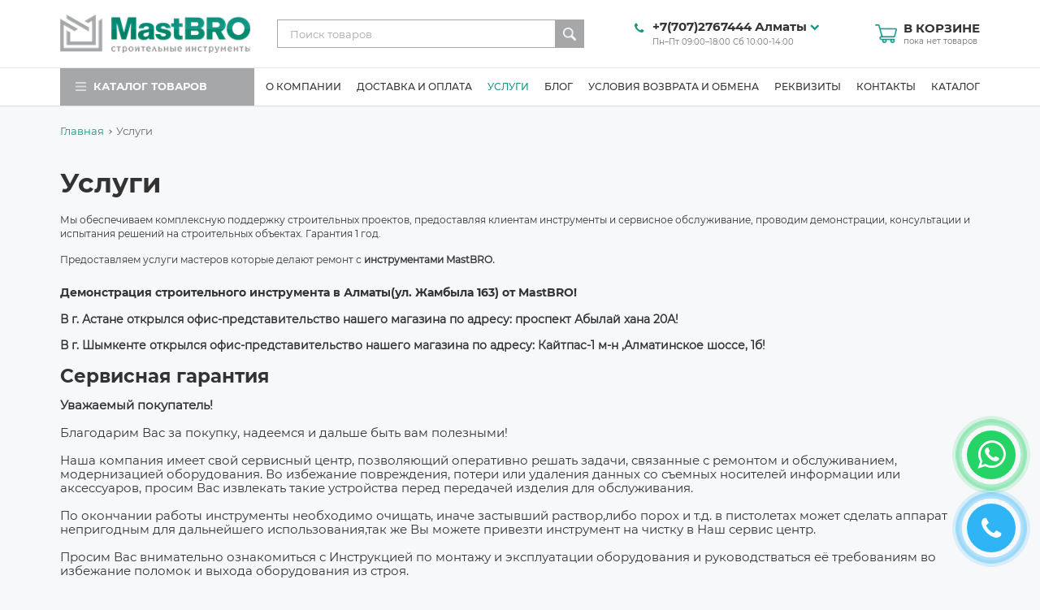

--- FILE ---
content_type: text/html; charset=utf-8
request_url: https://www.mastbro.kz/ru/page/5-uslugi.html
body_size: 8852
content:
<!DOCTYPE html>
<html lang="ru">
<head>
    <meta charset="UTF-8">
    <meta name="viewport" content="width=device-width, initial-scale=1.0">
    <meta http-equiv="X-UA-Compatible" content="ie=edge">
    <meta name="keywords" content="    Демонстрация строительного инструмента в Алматы, заказать демонстрацию строительного инструмента в Алматы, комплексная поддержка строительных проектов в Алматы
">
    <meta name="description" content="    MastBRO обеспечивает комплексную поддержку строительных проектов ➥ Предоставление клиентам инструментов и сервисное обслуживание ✓ Демонстрация строительного инструмента в Алматы ✓ Год гарантии на весь товар ★ Заказать демонстрацию строительного инструмента на сайте mastbro.kz  ☎ Звоните!
">
    <title>    Демонстрация строительного инструмента в Алматы
</title>
    


    <link rel="preload" href="/css/bootstrap.min.css" as="style" />
    <link rel="preload" href="/css/style.css" as="style" />
    <link rel="preload" href="/css/responsive.css" as="style" />
    <link rel="preload" href="/js/jquery.js" as="script" />
    <link rel="preload" href="/js/jquery.lazy.min.js" as="script" />
    <link rel="preload" href="/js/main.js" as="script" />
    <link rel="preload" href="/js/scripts.js" as="script" />
    <link rel="preload" href="/js/rycle.js" as="script" />
    <link rel="preload" href="/js/index.js" as="script" />


    <link rel="stylesheet" type="text/css" href="/css/bootstrap.min.css"/>

            <!-- Google Tag Manager -->
<script>(function(w,d,s,l,i){w[l]=w[l]||[];w[l].push({'gtm.start':
new Date().getTime(),event:'gtm.js'});var f=d.getElementsByTagName(s)[0],
j=d.createElement(s),dl=l!='dataLayer'?'&l='+l:'';j.async=true;j.src=
'https://www.googletagmanager.com/gtm.js?id='+i+dl;f.parentNode.insertBefore(j,f);
})(window,document,'script','dataLayer','GTM-57W7BQZ');</script>
<!-- End Google Tag Manager -->

<!-- Meta Pixel Code -->
<script>
!function(f,b,e,v,n,t,s)
{if(f.fbq)return;n=f.fbq=function(){n.callMethod?
n.callMethod.apply(n,arguments):n.queue.push(arguments)};
if(!f._fbq)f._fbq=n;n.push=n;n.loaded=!0;n.version='2.0';
n.queue=[];t=b.createElement(e);t.async=!0;
t.src=v;s=b.getElementsByTagName(e)[0];
s.parentNode.insertBefore(t,s)}(window, document,'script',
'https://connect.facebook.net/en_US/fbevents.js');
fbq('init', '880771023160017');
fbq('track', 'PageView');
</script>
<noscript><img height="1" width="1" style="display:none"
src="https://www.facebook.com/tr?id=880771023160017&ev=PageView&noscript=1"
/></noscript>
<!-- End Meta Pixel Code -->

 <!-- Yandex.Metrika counter -->
<script type="text/javascript" >
   (function(m,e,t,r,i,k,a){m[i]=m[i]||function(){(m[i].a=m[i].a||[]).push(arguments)};
   m[i].l=1*new Date();k=e.createElement(t),a=e.getElementsByTagName(t)[0],k.async=1,k.src=r,a.parentNode.insertBefore(k,a)})
   (window, document, "script", "https://mc.yandex.ru/metrika/tag.js", "ym");

   ym(88715312, "init", {
        clickmap:true,
        trackLinks:true,
        accurateTrackBounce:true,
        webvisor:true
   });
</script>


<!-- Yandex.Metrika counter -->
<script type="text/javascript" >
   (function(m,e,t,r,i,k,a){m[i]=m[i]||function(){(m[i].a=m[i].a||[]).push(arguments)};
   m[i].l=1*new Date();k=e.createElement(t),a=e.getElementsByTagName(t)[0],k.async=1,k.src=r,a.parentNode.insertBefore(k,a)})
   (window, document, "script", "https://mc.yandex.ru/metrika/tag.js", "ym");

   ym(73509451, "init", {
        clickmap:true,
        trackLinks:true,
        accurateTrackBounce:true
   });
</script>





<!-- Global site tag (gtag.js) - Google Analytics -->
        <script async src="https://www.googletagmanager.com/gtag/js?id=G-6QTSPD7B63"></script>
        <script>
          window.dataLayer = window.dataLayer || [];
          function gtag(){dataLayer.push(arguments);}
          gtag('js', new Date());

          gtag('config', 'G-6QTSPD7B63');
        </script>        <link rel="stylesheet" type="text/css" href="/css/libs.css"/>
        
        
    <link rel="canonical" href="https://www.mastbro.kz/ru/page/5-uslugi.html">
    <link rel="icon" type="image/png" href="/img/ico.png">

    <link rel="stylesheet" type="text/css" href="/css/style.css"/>
    <link rel="stylesheet" type="text/css" href="/css/responsive.css"/>

</head>
<body class="load">



<!-- Google Tag Manager (noscript) -->
<noscript><iframe src="https://www.googletagmanager.com/ns.html?id=GTM-57W7BQZ"
height="0" width="0" style="display:none;visibility:hidden"></iframe></noscript>
<!-- End Google Tag Manager (noscript) -->

   

    

<a href="https://api.whatsapp.com/send?phone=77054574044" class="whatsapp" target="_blank"><i class="fa fa-whatsapp"></i></a>
<a href="tel:+77072767444" class="whatsapp call_btn"  ><i class="fa fa-phone"></i></a>
<header>
    <div class="header_top">
        <div class="container">
            <div class="header_flex flex align-center">
                <div class="mob_block">
                    <button class="menu_toggle menu--show">
                        <i class="fa fa-bars"></i>
                        <i class="fa fa-times"></i>
                    </button>
                </div>
                <a href="/" class="logo">
                    <img src="/img/logo2.png" alt="logo" class="full">
                </a>
                <div class="header-right flex align-center">
                    <div class="search-block">
                        <form class="flex start" method="POST" action="/ru/search/">
                            <input type="text" class="form-control" placeholder="Поиск товаров" name="value">
                            <button type="submit">
                                <img src="/img/search.png" alt="search">
                            </button>
                        </form>
                    </div>
                    <div class="phone-block">
                                                <div class="phone-flex flex start wrap align-center mob_none">
                            <i class="fa fa-phone"></i>
                            <a class="phone-link" href="tel:+77072767444">+7(707)2767444 Алматы</a>
                            <a href="#" class="arr"><i class="fa fa-chevron-down"></i></a>
                        </div>

                        <!-- mobile -->
                        <button class="mob_block menu_toggle phone--show">
                            <i class="fa fa-phone"></i>
                            <i class="fa fa-times"></i>
                        </button>
                        <!-- //mobile -->

                        <div class="phones">
                            <!-- mobile -->
                            <a href="tel:+77072767444" class="mob_block">+7(707)2767444 Алматы</a>
                            <!-- //mobile -->
                                                                                                                                                            <a href="tel:+77054574044">+7(705)4574044 Алматы</a>
                                                                                                                                <a href="tel:+77717800607">+7(771)7800607 Алматы</a>
                                                                                                                                <a href="tel:+77715530805">+7(771)5530805 Астана</a>
                                                                                                                                <a href="tel:+77758249044">+7(775)8249044 Шымкент</a>
                                                                                    </div>
                        <span class="w-time op-07 mob_none">Пн–Пт 09:00–18:00
Сб 10:00-14:00</span>
                    </div>
                    <a href="/cart" class="rycle_info flex align-center end">
                        <img src="/img/rycle.png" alt="rycle">
                        <div class="rycle_info_box">
                            <p>В корзине</p>
                            <span class="op-07 total-count" >пока нет товаров</span>
                        </div>
                        <span class="mob_counter mob_block">0</span>
                    </a>
                </div>
            </div>
        </div>
    </div>
    <div class="header_bottom">
        <div class="container rel">
            <div class="menu_flex_top flex">
                <div class="left_main mob_none">
                    <div class="cat_btn">
                        <a href="#" class="cat_toggle">
                            <img src="/img/menu.png" alt="menu-icon">
                            <span>Каталог товаров</span>
                        </a>
                    </div>
                </div>
                <div class="right_main">

                    <div class="menu_flex" id="post_catalog">
                        
                    </div>

                    <div class="menu_flex" id="mob_catalog">
                        <div class="mob_block">
                            <div class="menu_bread">
                                <a href="#" class="back-menu">Назад</a>
                                <span> - Каталог</span>
                            </div>
                        </div>
                                                    <a href="/catalog/10-bezvozdushnye-okrasochnye-apparaty" class="menu_item  sub_item" data-id="10">
                                <img src="/uploads/images/2025/05/15/f_8ae212184a8f672ae74f814a9b87977e879b6a39.png" alt="Безвоздушные окрасочные аппараты">
                                <span>Безвоздушные окрасочные аппараты</span>
                            </a>
                                                    <a href="/catalog/51-rashodnye-materialy-dyubelya-krepezhi-shlangi-i-t-d" class="menu_item  sub_item" data-id="51">
                                <img src="/uploads/images/2025/05/15/f_c5dca1edcf8f860d5be9d130fd1e99d62c936a1f.png" alt="Расходные материалы (дюбеля, крепежи, шланги и т.д.)">
                                <span>Расходные материалы (дюбеля, крепежи, шланги и т.д.)</span>
                            </a>
                                                    <a href="/catalog/13-shlifovalnyy-instrument" class="menu_item  sub_item" data-id="13">
                                <img src="/uploads/images/2025/05/15/f_4cc2d4b49f3263d0386ece35423ae3738fd40880.png" alt="Шлифовальный инструмент">
                                <span>Шлифовальный инструмент</span>
                            </a>
                                                    <a href="/catalog/38-shnekovye-shpaklevochnye-stantsii" class="menu_item  sub_item" data-id="38">
                                <img src="/uploads/images/2025/05/15/f_1098cf3e7a337d8fdfcc913a5adbea97564fe332.png" alt="Шнековые шпаклевочные станции">
                                <span>Шнековые шпаклевочные станции</span>
                            </a>
                                                    <a href="/catalog/6-gazovye-montazhnye-pistolety-neylery" class="menu_item  sub_item" data-id="6">
                                <img src="/uploads/images/2025/05/15/f_661a84c8c9e6de4c4d79caaa837da2ac0505544e.png" alt="Газовые монтажные пистолеты, нейлеры">
                                <span>Газовые монтажные пистолеты, нейлеры</span>
                            </a>
                                                    <a href="/catalog/7-porohovye-montazhnye-instrumenty" class="menu_item  sub_item" data-id="7">
                                <img src="/uploads/images/2025/05/15/f_78a5d8cdc7227c5b1ee1080b9e14881f9ba7941c.png" alt="Пороховые монтажные инструменты">
                                <span>Пороховые монтажные инструменты</span>
                            </a>
                                                    <a href="/catalog/71-akkumulyatornye-montazhnye-pistolety" class="menu_item  sub_item" data-id="71">
                                <img src="/uploads/images/2025/05/15/f_cb96aa1e192bf8ce2960e3d1f86dcdba4c48764e.png" alt="Аккумуляторные монтажные пистолеты">
                                <span>Аккумуляторные монтажные пистолеты</span>
                            </a>
                                                    <a href="/catalog/45-membrannye-apparaty" class="menu_item  sub_item" data-id="45">
                                <img src="/uploads/images/2025/05/15/f_fd6a2fba94b9648504ab832ef042c04cadd3959f.png" alt="Мембранные аппараты">
                                <span>Мембранные аппараты</span>
                            </a>
                                                    <a href="/catalog/sub/53-dorozhno-razmetochnye-mashiny" class="menu_item  " data-id="53">
                                <img src="/uploads/images/2025/05/15/f_3db33e99f5765c09e2f095be40778278eeb7d05d.png" alt="Дорожно-разметочные машины">
                                <span>Дорожно-разметочные машины</span>
                            </a>
                                                    <a href="/catalog/91-kraska-gruntovka-shpatlevka" class="menu_item  sub_item" data-id="91">
                                <img src="/uploads/images/2025/09/25/f_3bc468ebc000a11ee3c7792406a564786acc4745.png" alt="Краска, грунтовка, шпатлевка">
                                <span>Краска, грунтовка, шпатлевка</span>
                            </a>
                                                    <a href="/catalog/sub/95-spetsodezhda-zhilet" class="menu_item  " data-id="95">
                                <img src="/uploads/images/2025/10/20/f_a10e18167dc140eb15907eb01dd8d9f79fc92c6a.webp" alt="Спецодежда - жилет">
                                <span>Спецодежда - жилет</span>
                            </a>
                                                    <a href="/catalog/sub/21-shpateli" class="menu_item  " data-id="21">
                                <img src="/uploads/images/2025/05/15/f_8cc921bff7f644124504c48524672731cc1144a0.png" alt="Шпатели">
                                <span>Шпатели</span>
                            </a>
                                                    <a href="/catalog/sub/37-hoduli-miksery-i-drugie-instrumenty" class="menu_item  sub_item" data-id="37">
                                <img src="/uploads/images/2025/05/15/f_4e887d1da1d88b19c1f11403cdc904de6eb2a50a.png" alt="Ходули, миксеры и другие инструменты">
                                <span>Ходули, миксеры и другие инструменты</span>
                            </a>
                                                    <a href="/catalog/sub/90-dyllu-perforatory-dreli-i-t-d" class="menu_item  " data-id="90">
                                <img src="/uploads/images/2025/07/03/f_ac8d5a989fc19a9a2bfc86cc8c12fbb26fdbedf8.png" alt="DYLLU (перфораторы,дрели  и т.д.)">
                                <span>DYLLU (перфораторы,дрели  и т.д.)</span>
                            </a>
                                                    <a href="/catalog/sub/78-bosch" class="menu_item  " data-id="78">
                                <img src="/uploads/images/2024/09/27/f_a162776e08cde6c0162d5905617b3dc04a011a6b.png" alt="BOSCH">
                                <span>BOSCH</span>
                            </a>
                                                    <a href="/catalog/80-graco-sopla-pistolety-soploderzhateli" class="menu_item  sub_item" data-id="80">
                                <img src="/uploads/images/2025/02/16/f_46b96dd38f179c5deeb82b538ef8a5b4682a1559.jpg" alt="GRACO сопла, пистолеты, соплодержатели">
                                <span>GRACO сопла, пистолеты, соплодержатели</span>
                            </a>
                                            </div>
                    <div class="menu_flex flex" id="mob_menu">
                        <div class="mob_block">
                            <div class="menu_bread">
                                <span>Меню</span>
                            </div>
                        </div>
                        <a href="#" class="menu_item mob_block" id="m_cat">Каталог</a>
                                                    <a 
                                href="/about" 
                                class="menu_item "
                                                            >
                                                                О компании
                            </a>
                                                    <a 
                                href="/page/4-sposoby-dostavki-i-oplaty.html" 
                                class="menu_item "
                                                            >
                                                                Доставка и оплата
                            </a>
                                                    <a 
                                href="/page/5-uslugi.html" 
                                class="menu_item active"
                                                            >
                                                                Услуги
                            </a>
                                                    <a 
                                href="/blog" 
                                class="menu_item "
                                                            >
                                                                Блог
                            </a>
                                                    <a 
                                href="/page/6-usloviya-vozvrata-i-obmena.html" 
                                class="menu_item "
                                                            >
                                                                Условия возврата и обмена
                            </a>
                                                    <a 
                                href="/page/9-rekvizity.html" 
                                class="menu_item "
                                                            >
                                                                Реквизиты
                            </a>
                                                    <a 
                                href="/page/11-kontakty.html" 
                                class="menu_item "
                                                            >
                                                                Контакты
                            </a>
                                                    <a 
                                href="https://drive.google.com/file/d/1g-umihr-UISbpWq53A8VFMEXl9eV4482/view?usp=sharing" 
                                class="menu_item "
                                                                    target="_blank"
                                                            >
                                                                Каталог
                            </a>
                                            </div>
                </div>
            </div>

            <div class="catalog_menu">
                <div class="catalog_menu_box" id="catalog_nav">
                    <ul class="catalog_menu_list">
                                                    <li >
                                <a href="/catalog/10-bezvozdushnye-okrasochnye-apparaty">
                                    <img src="/uploads/images/2025/05/15/f_8ae212184a8f672ae74f814a9b87977e879b6a39.png" alt="Безвоздушные окрасочные аппараты">
                                    <span>Безвоздушные окрасочные аппараты</span>
                                </a>
                            </li>
                                                    <li >
                                <a href="/catalog/51-rashodnye-materialy-dyubelya-krepezhi-shlangi-i-t-d">
                                    <img src="/uploads/images/2025/05/15/f_c5dca1edcf8f860d5be9d130fd1e99d62c936a1f.png" alt="Расходные материалы (дюбеля, крепежи, шланги и т.д.)">
                                    <span>Расходные материалы (дюбеля, крепежи, шланги и т.д.)</span>
                                </a>
                            </li>
                                                    <li >
                                <a href="/catalog/13-shlifovalnyy-instrument">
                                    <img src="/uploads/images/2025/05/15/f_4cc2d4b49f3263d0386ece35423ae3738fd40880.png" alt="Шлифовальный инструмент">
                                    <span>Шлифовальный инструмент</span>
                                </a>
                            </li>
                                                    <li >
                                <a href="/catalog/38-shnekovye-shpaklevochnye-stantsii">
                                    <img src="/uploads/images/2025/05/15/f_1098cf3e7a337d8fdfcc913a5adbea97564fe332.png" alt="Шнековые шпаклевочные станции">
                                    <span>Шнековые шпаклевочные станции</span>
                                </a>
                            </li>
                                                    <li >
                                <a href="/catalog/6-gazovye-montazhnye-pistolety-neylery">
                                    <img src="/uploads/images/2025/05/15/f_661a84c8c9e6de4c4d79caaa837da2ac0505544e.png" alt="Газовые монтажные пистолеты, нейлеры">
                                    <span>Газовые монтажные пистолеты, нейлеры</span>
                                </a>
                            </li>
                                                    <li >
                                <a href="/catalog/7-porohovye-montazhnye-instrumenty">
                                    <img src="/uploads/images/2025/05/15/f_78a5d8cdc7227c5b1ee1080b9e14881f9ba7941c.png" alt="Пороховые монтажные инструменты">
                                    <span>Пороховые монтажные инструменты</span>
                                </a>
                            </li>
                                                    <li >
                                <a href="/catalog/71-akkumulyatornye-montazhnye-pistolety">
                                    <img src="/uploads/images/2025/05/15/f_cb96aa1e192bf8ce2960e3d1f86dcdba4c48764e.png" alt="Аккумуляторные монтажные пистолеты">
                                    <span>Аккумуляторные монтажные пистолеты</span>
                                </a>
                            </li>
                                                    <li >
                                <a href="/catalog/45-membrannye-apparaty">
                                    <img src="/uploads/images/2025/05/15/f_fd6a2fba94b9648504ab832ef042c04cadd3959f.png" alt="Мембранные аппараты">
                                    <span>Мембранные аппараты</span>
                                </a>
                            </li>
                                                    <li >
                                <a href="/catalog/sub/53-dorozhno-razmetochnye-mashiny">
                                    <img src="/uploads/images/2025/05/15/f_3db33e99f5765c09e2f095be40778278eeb7d05d.png" alt="Дорожно-разметочные машины">
                                    <span>Дорожно-разметочные машины</span>
                                </a>
                            </li>
                                                    <li >
                                <a href="/catalog/91-kraska-gruntovka-shpatlevka">
                                    <img src="/uploads/images/2025/09/25/f_3bc468ebc000a11ee3c7792406a564786acc4745.png" alt="Краска, грунтовка, шпатлевка">
                                    <span>Краска, грунтовка, шпатлевка</span>
                                </a>
                            </li>
                                                    <li >
                                <a href="/catalog/sub/95-spetsodezhda-zhilet">
                                    <img src="/uploads/images/2025/10/20/f_a10e18167dc140eb15907eb01dd8d9f79fc92c6a.webp" alt="Спецодежда - жилет">
                                    <span>Спецодежда - жилет</span>
                                </a>
                            </li>
                                                    <li >
                                <a href="/catalog/sub/21-shpateli">
                                    <img src="/uploads/images/2025/05/15/f_8cc921bff7f644124504c48524672731cc1144a0.png" alt="Шпатели">
                                    <span>Шпатели</span>
                                </a>
                            </li>
                                                    <li >
                                <a href="/catalog/sub/37-hoduli-miksery-i-drugie-instrumenty">
                                    <img src="/uploads/images/2025/05/15/f_4e887d1da1d88b19c1f11403cdc904de6eb2a50a.png" alt="Ходули, миксеры и другие инструменты">
                                    <span>Ходули, миксеры и другие инструменты</span>
                                </a>
                            </li>
                                                    <li >
                                <a href="/catalog/sub/90-dyllu-perforatory-dreli-i-t-d">
                                    <img src="/uploads/images/2025/07/03/f_ac8d5a989fc19a9a2bfc86cc8c12fbb26fdbedf8.png" alt="DYLLU (перфораторы,дрели  и т.д.)">
                                    <span>DYLLU (перфораторы,дрели  и т.д.)</span>
                                </a>
                            </li>
                                                    <li >
                                <a href="/catalog/sub/78-bosch">
                                    <img src="/uploads/images/2024/09/27/f_a162776e08cde6c0162d5905617b3dc04a011a6b.png" alt="BOSCH">
                                    <span>BOSCH</span>
                                </a>
                            </li>
                                                    <li >
                                <a href="/catalog/80-graco-sopla-pistolety-soploderzhateli">
                                    <img src="/uploads/images/2025/02/16/f_46b96dd38f179c5deeb82b538ef8a5b4682a1559.jpg" alt="GRACO сопла, пистолеты, соплодержатели">
                                    <span>GRACO сопла, пистолеты, соплодержатели</span>
                                </a>
                            </li>
                                            </ul>
                </div>

        
            </div>
        </div>
    </div>
</header>

        <div class="page"><!-- page content -->
        <div class="container">
            <ul class="breadcrumb">
                <li><a href="/">Главная</a></li>
                <li>Услуги</li>
            </ul>
           <h1>Услуги</h1>
           <div class="content-container content">
                <p>
	<span style="font-size:12px;">Мы обеспечиваем комплексную поддержку строительных проектов, предоставляя клиентам инструменты и сервисное обслуживание, проводим демонстрации, консультации и испытания решений на строительных объектах. Гарантия 1 год.</span></p>
<p>
	<span style="font-size:12px;">Предоставляем услуги мастеров которые делают ремонт с <strong>инструментами MastBRO</strong></span>.</p>
<h2>
	<span style="font-size:14px;">Демонстрация строительного инструмента в Алматы(ул. Жамбыла 163) от MastBRO!</span></h2>
<p>
	<span style="font-size:14px;"><strong>В г. Астане открылся офис-представительство нашего магазина по адресу: проспект Абылай хана 20А!</strong></span></p>
<p>
	<span style="font-size:14px;"><strong>В г. Шымкенте открылся офис-представительство нашего магазина по адресу:&nbsp;Кайтпас-1 м-н ,Алматинское шоссе, 1б!</strong></span></p>
<h2>
	Сервисная гарантия</h2>
<p>
	<strong>Уважаемый покупатель!</strong><br />
	<br />
	Благодарим Вас за покупку, надеемся и дальше быть вам полезными!<br />
	<br />
	Наша компания имеет свой сервисный центр, позволяющий оперативно решать задачи, связанные с ремонтом и обслуживанием, модернизацией оборудования. Во избежание повреждения, потери или удаления данных со съемных носителей информации или аксессуаров, просим Вас извлекать такие устройства перед передачей изделия для обслуживания.<br />
	<br />
	По окончании работы инструменты необходимо очищать, иначе застывший раствор,либо порох и т.д. в пистолетах может сделать аппарат непригодным для дальнейшего использования,так же Вы можете привезти инструмент на чистку в Наш сервис центр.<br />
	<br />
	Просим Вас внимательно ознакомиться с Инструкцией по монтажу и эксплуатации оборудования и руководстваться её требованиям во избежание поломок и выхода оборудования из строя.<br />
	<br />
	<span style="font-size:14px;"><strong>Внимание!</strong> </span>После 12 месяцев Мы можем отремонтировать Ваш товар на платной основе.</p>
<h2>
	Кредиты и рассрочка</h2>
<div>
	<span style="font-size:14px;"><strong>Товары можно купить в кредит и в рассрочку через Kaspi банк на 12 месяцев и Jusan банк на 24 месяца</strong></span></div>
<div>
	<span style="font-size:14px;"><strong>Так же имеется оплата через Kaspi RED</strong></span></div>

            </div>
        </div>
    </div><!-- page content -->

    <footer>
    <div class="footer_top">
        <div class="container">
            <div class="footer_flex flex">
                <div class="footer_item f1">
                    <h4>Навигация</h4>
                    <ul class="check--list">
                    	 
                    		<li >
	                            <a href="/about" class="">О компании</a>
	                        </li>

                    	 
                    		<li >
	                            <a href="/page/4-sposoby-dostavki-i-oplaty.html" class="">Доставка и оплата</a>
	                        </li>

                    	 
                    		<li >
	                            <a href="/page/5-uslugi.html" class="active">Услуги</a>
	                        </li>

                    	 
                    		<li >
	                            <a href="/blog" class="">Блог</a>
	                        </li>

                    	 
                    		<li >
	                            <a href="/page/6-usloviya-vozvrata-i-obmena.html" class="">Условия возврата и обмена</a>
	                        </li>

                    	 
                    		<li >
	                            <a href="/page/9-rekvizity.html" class="">Реквизиты</a>
	                        </li>

                    	 
                    		<li >
	                            <a href="/page/11-kontakty.html" class="">Контакты</a>
	                        </li>

                    	 
                    		<li >
	                            <a href="https://drive.google.com/file/d/1g-umihr-UISbpWq53A8VFMEXl9eV4482/view?usp=sharing" class="">Каталог</a>
	                        </li>

                    	                        <li >
                                <a href="/ru/page/14-politika-konfidentsialnosti-i-usloviya-oplaty.html" >Политика конфиденциальности</a>
                            </li>
                    </ul>
                </div>
                <div class="footer_item f2">
                    <h4>Каталог</h4>
                    <div class="ul_flex flex">
                    	                    		<ul class="check--list">
                    			                            <li >
	                                <a href="/catalog/10-bezvozdushnye-okrasochnye-apparaty" class=""><h3>Безвоздушные окрасочные аппараты</h3></a>
	                            </li>
                        		                            <li >
	                                <a href="/catalog/51-rashodnye-materialy-dyubelya-krepezhi-shlangi-i-t-d" class=""><h3>Расходные материалы (дюбеля, крепежи, шланги и т.д.)</h3></a>
	                            </li>
                        		                            <li >
	                                <a href="/catalog/13-shlifovalnyy-instrument" class=""><h3>Шлифовальный инструмент</h3></a>
	                            </li>
                        		                            <li >
	                                <a href="/catalog/38-shnekovye-shpaklevochnye-stantsii" class=""><h3>Шнековые шпаклевочные станции</h3></a>
	                            </li>
                        		                            <li >
	                                <a href="/catalog/6-gazovye-montazhnye-pistolety-neylery" class=""><h3>Газовые монтажные пистолеты, нейлеры</h3></a>
	                            </li>
                        		                            <li >
	                                <a href="/catalog/7-porohovye-montazhnye-instrumenty" class=""><h3>Пороховые монтажные инструменты</h3></a>
	                            </li>
                        		                            <li >
	                                <a href="/catalog/71-akkumulyatornye-montazhnye-pistolety" class=""><h3>Аккумуляторные монтажные пистолеты</h3></a>
	                            </li>
                        		                            <li >
	                                <a href="/catalog/45-membrannye-apparaty" class=""><h3>Мембранные аппараты</h3></a>
	                            </li>
                        	                        	</ul>
                    	                    		<ul class="check--list">
                    			                            <li >
	                                <a href="/catalog/sub/53-dorozhno-razmetochnye-mashiny" class=""><h3>Дорожно-разметочные машины</h3></a>
	                            </li>
                        		                            <li >
	                                <a href="/catalog/91-kraska-gruntovka-shpatlevka" class=""><h3>Краска, грунтовка, шпатлевка</h3></a>
	                            </li>
                        		                            <li >
	                                <a href="/catalog/sub/95-spetsodezhda-zhilet" class=""><h3>Спецодежда - жилет</h3></a>
	                            </li>
                        		                            <li >
	                                <a href="/catalog/sub/21-shpateli" class=""><h3>Шпатели</h3></a>
	                            </li>
                        		                            <li >
	                                <a href="/catalog/sub/37-hoduli-miksery-i-drugie-instrumenty" class=""><h3>Ходули, миксеры и другие инструменты</h3></a>
	                            </li>
                        		                            <li >
	                                <a href="/catalog/sub/90-dyllu-perforatory-dreli-i-t-d" class=""><h3>DYLLU (перфораторы,дрели  и т.д.)</h3></a>
	                            </li>
                        		                            <li >
	                                <a href="/catalog/sub/78-bosch" class=""><h3>BOSCH</h3></a>
	                            </li>
                        		                            <li >
	                                <a href="/catalog/80-graco-sopla-pistolety-soploderzhateli" class=""><h3>GRACO сопла, пистолеты, соплодержатели</h3></a>
	                            </li>
                        	                        	</ul>
                    	                    </div>
                </div>
                <div class="footer_item f3">
                                                                <a href="tel:+" class="footer_phone">
                        <i class="fa fa-phone"></i>
                        Алматы:
                    </a>
                                            <a href="tel:+77072767444" class="footer_phone">
                        <i class="fa fa-phone"></i>
                        +7(707)2767444
                    </a>
                                            <a href="tel:+77054574044" class="footer_phone">
                        <i class="fa fa-phone"></i>
                        +7(705)4574044
                    </a>
                                            <a href="tel:+77717800607" class="footer_phone">
                        <i class="fa fa-phone"></i>
                        +7(771)7800607
                    </a>
                                            <a href="tel:+" class="footer_phone">
                        <i class="fa fa-phone"></i>
                        
                    </a>
                                            <a href="tel:+" class="footer_phone">
                        <i class="fa fa-phone"></i>
                        Астана:
                    </a>
                                            <a href="tel:+77715530805" class="footer_phone">
                        <i class="fa fa-phone"></i>
                        +7(771)5530805
                    </a>
                                            <a href="tel:+" class="footer_phone">
                        <i class="fa fa-phone"></i>
                        
                    </a>
                                            <a href="tel:+" class="footer_phone">
                        <i class="fa fa-phone"></i>
                        Шымкент:
                    </a>
                                            <a href="tel:+77758249044" class="footer_phone">
                        <i class="fa fa-phone"></i>
                        +7(775)8249044
                    </a>
                                        
                    <div class="icon_item address-col">
                        <span>г. Алматы ул. Жамбыла 163<br />
г. Астана,  просп. Абылай хана 20А <br />
г. Шымкент​, Кайтпас-1 м-н , Алматинское шоссе, 1б</span>
                    </div>
                    <div class="icon_item email-col">
                        <a href="mailto: mastbro.kz@gmail.com"><h6>mastbro.kz@gmail.com</h6></a>
                    </div>
                    <div class="social flex start">
                                                        <a href="https://www.instagram.com/mastbro.kz/" target="_blank" class="social_item insta">
                                    <i class="fa fa-instagram"></i>
                                </a>
                                                                                        <a href="https://www.facebook.com/Mastbro-109603890916011/" target="_blank" class="social_item facebook">
                                    <i class="fa fa-facebook-f"></i>
                                </a>
                                                                                        <a href="https://www.youtube.com/channel/UCnyoBrNZdvz5o3ZZvrMGBFw" target="_blank" class="social_item youtube">
                                    <i class="fa fa-youtube-play"></i>
                                </a>
                                                                            </div>
                </div>
            </div>
        </div>
    </div>
    <div class="footer_bottom">
        <div class="container flex align-center">
            <div class="fb"><h2>Copyright © 2023 «MastBro». All Rights Reserved. Строительные инструменты в Алматы по низким ценам</h2></div>
            <div class="fb flex align-center">
                <a href="https://www.artmedia.kz/" target="_blank">Создание сайта</a>
                <img src="/img/art.png" alt="Artmedia">
            </div>
        </div>
    </div>
</footer>
<!-- Modal -->
<div class="modal fade" id="success-order">
    <div class="modal-dialog modal-dialog-centered">
        <div class="modal-content">
            <div class="modal-header">
                <h5 class="modal-title"></h5>
                <button type="button" class="close" data-dismiss="modal" aria-label="Close">
                    <i class="fa fa-times"></i>
                </button>
            </div>
            <div class="modal-body">
                <h4 class="suc-message"><i class="fa fa-check-circle-o"></i> <br> Ваш заказ успешно оформлен!</h4>
            </div>
        </div>
    </div>
</div>

<div class="modal fade" id="success-msg">
    <div class="modal-dialog modal-dialog-centered">
        <div class="modal-content">
            <div class="modal-header">
                <h5 class="modal-title"></h5>
                <button type="button" class="close" data-dismiss="modal" aria-label="Close">
                    <i class="fa fa-times"></i>
                </button>
            </div>
            <div class="modal-body">
                <h4 class="suc-message"><i class="fa fa-check-circle-o"></i> <br> Ваше сообщение успешно отправлено!</h4>
            </div>
        </div>
    </div>
</div>

<!-- Modal -->
<div class="modal fade" id="rycle-msg">
    <div class="modal-dialog modal-dialog-centered">
        <div class="modal-content">
            <div class="modal-header">
                <h5 class="modal-title"></h5>
                <button type="button" class="close" data-dismiss="modal" aria-label="Close">
                    <i class="fa fa-times"></i>
                </button>
            </div>
            <div class="modal-body">
                <h4 class="suc-message"><i class="fa fa-check-circle-o"></i> <br> Товар успешно добавлен в корзину!</h4>
            </div>
        </div>
    </div>
</div>

<!-- Modal -->


<div class="modal fade" id="call">
    <div class="modal-dialog modal-dialog-centered">
        <div class="modal-content">
            <div class="modal-header">
                <h5 class="modal-title">Заказать звонок</h5>
                <button type="button" class="close" data-dismiss="modal" aria-label="Close">
                    <i class="fa fa-times"></i>
                </button>
            </div>
            <form method="POST" class="callback_form" data-modal="#success-msg">
                <div class="modal-body">
                    <div class="form-group">
                        <label>Имя <span>*</span></label>
                        <input type="hidden" class="form-control" name="form_name" value="Заказ звонка">
                        <input type="text" class="form-control" name="name" required="">
                    </div>
                    <div class="form-group">
                        <label>Телефон <span>*</span></label>
                        <input type="text" class="form-control tel" name="phone" placeholder="+ 7 ( ___ ) - ___ - __ - __" required="">
                    </div>
                    <div class="form-group flex center">
                        <div class="g-recaptcha"></div>
                    </div>
                    <div class="result text-center"></div>
                </div>
                <div class="modal-footer center">
                    <button type="submit" class="btn"><span>Отправить</span></button>
                </div>
            </form>
        </div>
    </div>
</div>

<script src="/js/jquery.js"></script>
<script src="/js/jquery.lazy.min.js"></script>



    <script type="text/javascript">
        $(document).ready(function(){

            $('.tel').inputmask({
                mask: '+ 7 ( 999 ) - 999 - 99 - 99',
                placeholder: '+ 7 ( ___ ) - ___ - __ - __',
                showMaskOnHover: false
            });

            setTimeout(function(){
                $('[data-src]').Lazy();
                $('.loader').fadeOut();
            }, 300);
        });
        
    </script>  

<script src="https://www.google.com/recaptcha/api.js?onload=onloadCallback&render=explicit" async defer></script>
  <script async>
    var captchas = [];
    var onloadCallback = function(){
      var key = '6LcMX9wZAAAAAOT3yc2g1Lvhtlq2MOkZSKgUYzo8';
      $('.g-recaptcha').each(function(index,el){
            var captcha = grecaptcha.render(el, { 'sitekey': key });
            captchas.push(captcha);
      });
    };
  </script> 
  <script src="/js/bootstrap.min.js"></script>
  <script src="/js/libs.js"></script>
  




<script src="/js/main.js"></script>
    <script src="/js/scripts.js"></script>
<script src="/js/rycle.js?v=2"></script>





<noscript><div><img src="https://mc.yandex.ru/watch/88715312" style="position:absolute; left:-9999px;" alt="" /></div></noscript>
<!-- /Yandex.Metrika counter -->

<noscript><div><img src="https://mc.yandex.ru/watch/73509451" style="position:absolute; left:-9999px;" alt="" /></div></noscript>
<!-- /Yandex.Metrika counter -->


<script> 
    $(document).ready(function() { 
        $("a[href^='tel:']").attr("onclick", "fbq('track', 'Lead'); gtag('event', 'send', {'event_category': 'phone','event_action': 'click'}); ym(88715312,'reachGoal','phone-click'); return true;"); 

        $("a[href^='https://api.whatsapp.com/send']").attr("onclick", "fbq('track', 'Lead'); gtag('event', 'send', {'event_category': 'whatsapp','event_action': 'click'}); ym(88715312,'reachGoal','whatsapp-click'); return true;"); 

        $("form").not('.order_form').attr("onsubmit", "fbq('track', 'Lead'); gtag('event', 'send', {'event_category': 'form','event_action': 'send'}); ym(88715312, 'reachGoal', 'form-send'); return true;"); 
    }); 
</script>


<script>
(function(d, s, id) {
 var js, kjs;
 if (d.getElementById(id)) return;
 js = d.createElement(s); js.id = id;
 js.src = 'https://kaspi.kz/kaspibutton/widget/ks-wi_ext.js';
 kjs = document.getElementsByTagName(s)[0]
 kjs.parentNode.insertBefore(js, kjs);
}(document, 'script', 'KS-Widget'));


</script>

</body>
</html>


--- FILE ---
content_type: text/html; charset=utf-8
request_url: https://www.google.com/recaptcha/api2/anchor?ar=1&k=6LcMX9wZAAAAAOT3yc2g1Lvhtlq2MOkZSKgUYzo8&co=aHR0cHM6Ly93d3cubWFzdGJyby5rejo0NDM.&hl=en&v=PoyoqOPhxBO7pBk68S4YbpHZ&size=normal&anchor-ms=20000&execute-ms=30000&cb=nv8c701d2dmv
body_size: 49259
content:
<!DOCTYPE HTML><html dir="ltr" lang="en"><head><meta http-equiv="Content-Type" content="text/html; charset=UTF-8">
<meta http-equiv="X-UA-Compatible" content="IE=edge">
<title>reCAPTCHA</title>
<style type="text/css">
/* cyrillic-ext */
@font-face {
  font-family: 'Roboto';
  font-style: normal;
  font-weight: 400;
  font-stretch: 100%;
  src: url(//fonts.gstatic.com/s/roboto/v48/KFO7CnqEu92Fr1ME7kSn66aGLdTylUAMa3GUBHMdazTgWw.woff2) format('woff2');
  unicode-range: U+0460-052F, U+1C80-1C8A, U+20B4, U+2DE0-2DFF, U+A640-A69F, U+FE2E-FE2F;
}
/* cyrillic */
@font-face {
  font-family: 'Roboto';
  font-style: normal;
  font-weight: 400;
  font-stretch: 100%;
  src: url(//fonts.gstatic.com/s/roboto/v48/KFO7CnqEu92Fr1ME7kSn66aGLdTylUAMa3iUBHMdazTgWw.woff2) format('woff2');
  unicode-range: U+0301, U+0400-045F, U+0490-0491, U+04B0-04B1, U+2116;
}
/* greek-ext */
@font-face {
  font-family: 'Roboto';
  font-style: normal;
  font-weight: 400;
  font-stretch: 100%;
  src: url(//fonts.gstatic.com/s/roboto/v48/KFO7CnqEu92Fr1ME7kSn66aGLdTylUAMa3CUBHMdazTgWw.woff2) format('woff2');
  unicode-range: U+1F00-1FFF;
}
/* greek */
@font-face {
  font-family: 'Roboto';
  font-style: normal;
  font-weight: 400;
  font-stretch: 100%;
  src: url(//fonts.gstatic.com/s/roboto/v48/KFO7CnqEu92Fr1ME7kSn66aGLdTylUAMa3-UBHMdazTgWw.woff2) format('woff2');
  unicode-range: U+0370-0377, U+037A-037F, U+0384-038A, U+038C, U+038E-03A1, U+03A3-03FF;
}
/* math */
@font-face {
  font-family: 'Roboto';
  font-style: normal;
  font-weight: 400;
  font-stretch: 100%;
  src: url(//fonts.gstatic.com/s/roboto/v48/KFO7CnqEu92Fr1ME7kSn66aGLdTylUAMawCUBHMdazTgWw.woff2) format('woff2');
  unicode-range: U+0302-0303, U+0305, U+0307-0308, U+0310, U+0312, U+0315, U+031A, U+0326-0327, U+032C, U+032F-0330, U+0332-0333, U+0338, U+033A, U+0346, U+034D, U+0391-03A1, U+03A3-03A9, U+03B1-03C9, U+03D1, U+03D5-03D6, U+03F0-03F1, U+03F4-03F5, U+2016-2017, U+2034-2038, U+203C, U+2040, U+2043, U+2047, U+2050, U+2057, U+205F, U+2070-2071, U+2074-208E, U+2090-209C, U+20D0-20DC, U+20E1, U+20E5-20EF, U+2100-2112, U+2114-2115, U+2117-2121, U+2123-214F, U+2190, U+2192, U+2194-21AE, U+21B0-21E5, U+21F1-21F2, U+21F4-2211, U+2213-2214, U+2216-22FF, U+2308-230B, U+2310, U+2319, U+231C-2321, U+2336-237A, U+237C, U+2395, U+239B-23B7, U+23D0, U+23DC-23E1, U+2474-2475, U+25AF, U+25B3, U+25B7, U+25BD, U+25C1, U+25CA, U+25CC, U+25FB, U+266D-266F, U+27C0-27FF, U+2900-2AFF, U+2B0E-2B11, U+2B30-2B4C, U+2BFE, U+3030, U+FF5B, U+FF5D, U+1D400-1D7FF, U+1EE00-1EEFF;
}
/* symbols */
@font-face {
  font-family: 'Roboto';
  font-style: normal;
  font-weight: 400;
  font-stretch: 100%;
  src: url(//fonts.gstatic.com/s/roboto/v48/KFO7CnqEu92Fr1ME7kSn66aGLdTylUAMaxKUBHMdazTgWw.woff2) format('woff2');
  unicode-range: U+0001-000C, U+000E-001F, U+007F-009F, U+20DD-20E0, U+20E2-20E4, U+2150-218F, U+2190, U+2192, U+2194-2199, U+21AF, U+21E6-21F0, U+21F3, U+2218-2219, U+2299, U+22C4-22C6, U+2300-243F, U+2440-244A, U+2460-24FF, U+25A0-27BF, U+2800-28FF, U+2921-2922, U+2981, U+29BF, U+29EB, U+2B00-2BFF, U+4DC0-4DFF, U+FFF9-FFFB, U+10140-1018E, U+10190-1019C, U+101A0, U+101D0-101FD, U+102E0-102FB, U+10E60-10E7E, U+1D2C0-1D2D3, U+1D2E0-1D37F, U+1F000-1F0FF, U+1F100-1F1AD, U+1F1E6-1F1FF, U+1F30D-1F30F, U+1F315, U+1F31C, U+1F31E, U+1F320-1F32C, U+1F336, U+1F378, U+1F37D, U+1F382, U+1F393-1F39F, U+1F3A7-1F3A8, U+1F3AC-1F3AF, U+1F3C2, U+1F3C4-1F3C6, U+1F3CA-1F3CE, U+1F3D4-1F3E0, U+1F3ED, U+1F3F1-1F3F3, U+1F3F5-1F3F7, U+1F408, U+1F415, U+1F41F, U+1F426, U+1F43F, U+1F441-1F442, U+1F444, U+1F446-1F449, U+1F44C-1F44E, U+1F453, U+1F46A, U+1F47D, U+1F4A3, U+1F4B0, U+1F4B3, U+1F4B9, U+1F4BB, U+1F4BF, U+1F4C8-1F4CB, U+1F4D6, U+1F4DA, U+1F4DF, U+1F4E3-1F4E6, U+1F4EA-1F4ED, U+1F4F7, U+1F4F9-1F4FB, U+1F4FD-1F4FE, U+1F503, U+1F507-1F50B, U+1F50D, U+1F512-1F513, U+1F53E-1F54A, U+1F54F-1F5FA, U+1F610, U+1F650-1F67F, U+1F687, U+1F68D, U+1F691, U+1F694, U+1F698, U+1F6AD, U+1F6B2, U+1F6B9-1F6BA, U+1F6BC, U+1F6C6-1F6CF, U+1F6D3-1F6D7, U+1F6E0-1F6EA, U+1F6F0-1F6F3, U+1F6F7-1F6FC, U+1F700-1F7FF, U+1F800-1F80B, U+1F810-1F847, U+1F850-1F859, U+1F860-1F887, U+1F890-1F8AD, U+1F8B0-1F8BB, U+1F8C0-1F8C1, U+1F900-1F90B, U+1F93B, U+1F946, U+1F984, U+1F996, U+1F9E9, U+1FA00-1FA6F, U+1FA70-1FA7C, U+1FA80-1FA89, U+1FA8F-1FAC6, U+1FACE-1FADC, U+1FADF-1FAE9, U+1FAF0-1FAF8, U+1FB00-1FBFF;
}
/* vietnamese */
@font-face {
  font-family: 'Roboto';
  font-style: normal;
  font-weight: 400;
  font-stretch: 100%;
  src: url(//fonts.gstatic.com/s/roboto/v48/KFO7CnqEu92Fr1ME7kSn66aGLdTylUAMa3OUBHMdazTgWw.woff2) format('woff2');
  unicode-range: U+0102-0103, U+0110-0111, U+0128-0129, U+0168-0169, U+01A0-01A1, U+01AF-01B0, U+0300-0301, U+0303-0304, U+0308-0309, U+0323, U+0329, U+1EA0-1EF9, U+20AB;
}
/* latin-ext */
@font-face {
  font-family: 'Roboto';
  font-style: normal;
  font-weight: 400;
  font-stretch: 100%;
  src: url(//fonts.gstatic.com/s/roboto/v48/KFO7CnqEu92Fr1ME7kSn66aGLdTylUAMa3KUBHMdazTgWw.woff2) format('woff2');
  unicode-range: U+0100-02BA, U+02BD-02C5, U+02C7-02CC, U+02CE-02D7, U+02DD-02FF, U+0304, U+0308, U+0329, U+1D00-1DBF, U+1E00-1E9F, U+1EF2-1EFF, U+2020, U+20A0-20AB, U+20AD-20C0, U+2113, U+2C60-2C7F, U+A720-A7FF;
}
/* latin */
@font-face {
  font-family: 'Roboto';
  font-style: normal;
  font-weight: 400;
  font-stretch: 100%;
  src: url(//fonts.gstatic.com/s/roboto/v48/KFO7CnqEu92Fr1ME7kSn66aGLdTylUAMa3yUBHMdazQ.woff2) format('woff2');
  unicode-range: U+0000-00FF, U+0131, U+0152-0153, U+02BB-02BC, U+02C6, U+02DA, U+02DC, U+0304, U+0308, U+0329, U+2000-206F, U+20AC, U+2122, U+2191, U+2193, U+2212, U+2215, U+FEFF, U+FFFD;
}
/* cyrillic-ext */
@font-face {
  font-family: 'Roboto';
  font-style: normal;
  font-weight: 500;
  font-stretch: 100%;
  src: url(//fonts.gstatic.com/s/roboto/v48/KFO7CnqEu92Fr1ME7kSn66aGLdTylUAMa3GUBHMdazTgWw.woff2) format('woff2');
  unicode-range: U+0460-052F, U+1C80-1C8A, U+20B4, U+2DE0-2DFF, U+A640-A69F, U+FE2E-FE2F;
}
/* cyrillic */
@font-face {
  font-family: 'Roboto';
  font-style: normal;
  font-weight: 500;
  font-stretch: 100%;
  src: url(//fonts.gstatic.com/s/roboto/v48/KFO7CnqEu92Fr1ME7kSn66aGLdTylUAMa3iUBHMdazTgWw.woff2) format('woff2');
  unicode-range: U+0301, U+0400-045F, U+0490-0491, U+04B0-04B1, U+2116;
}
/* greek-ext */
@font-face {
  font-family: 'Roboto';
  font-style: normal;
  font-weight: 500;
  font-stretch: 100%;
  src: url(//fonts.gstatic.com/s/roboto/v48/KFO7CnqEu92Fr1ME7kSn66aGLdTylUAMa3CUBHMdazTgWw.woff2) format('woff2');
  unicode-range: U+1F00-1FFF;
}
/* greek */
@font-face {
  font-family: 'Roboto';
  font-style: normal;
  font-weight: 500;
  font-stretch: 100%;
  src: url(//fonts.gstatic.com/s/roboto/v48/KFO7CnqEu92Fr1ME7kSn66aGLdTylUAMa3-UBHMdazTgWw.woff2) format('woff2');
  unicode-range: U+0370-0377, U+037A-037F, U+0384-038A, U+038C, U+038E-03A1, U+03A3-03FF;
}
/* math */
@font-face {
  font-family: 'Roboto';
  font-style: normal;
  font-weight: 500;
  font-stretch: 100%;
  src: url(//fonts.gstatic.com/s/roboto/v48/KFO7CnqEu92Fr1ME7kSn66aGLdTylUAMawCUBHMdazTgWw.woff2) format('woff2');
  unicode-range: U+0302-0303, U+0305, U+0307-0308, U+0310, U+0312, U+0315, U+031A, U+0326-0327, U+032C, U+032F-0330, U+0332-0333, U+0338, U+033A, U+0346, U+034D, U+0391-03A1, U+03A3-03A9, U+03B1-03C9, U+03D1, U+03D5-03D6, U+03F0-03F1, U+03F4-03F5, U+2016-2017, U+2034-2038, U+203C, U+2040, U+2043, U+2047, U+2050, U+2057, U+205F, U+2070-2071, U+2074-208E, U+2090-209C, U+20D0-20DC, U+20E1, U+20E5-20EF, U+2100-2112, U+2114-2115, U+2117-2121, U+2123-214F, U+2190, U+2192, U+2194-21AE, U+21B0-21E5, U+21F1-21F2, U+21F4-2211, U+2213-2214, U+2216-22FF, U+2308-230B, U+2310, U+2319, U+231C-2321, U+2336-237A, U+237C, U+2395, U+239B-23B7, U+23D0, U+23DC-23E1, U+2474-2475, U+25AF, U+25B3, U+25B7, U+25BD, U+25C1, U+25CA, U+25CC, U+25FB, U+266D-266F, U+27C0-27FF, U+2900-2AFF, U+2B0E-2B11, U+2B30-2B4C, U+2BFE, U+3030, U+FF5B, U+FF5D, U+1D400-1D7FF, U+1EE00-1EEFF;
}
/* symbols */
@font-face {
  font-family: 'Roboto';
  font-style: normal;
  font-weight: 500;
  font-stretch: 100%;
  src: url(//fonts.gstatic.com/s/roboto/v48/KFO7CnqEu92Fr1ME7kSn66aGLdTylUAMaxKUBHMdazTgWw.woff2) format('woff2');
  unicode-range: U+0001-000C, U+000E-001F, U+007F-009F, U+20DD-20E0, U+20E2-20E4, U+2150-218F, U+2190, U+2192, U+2194-2199, U+21AF, U+21E6-21F0, U+21F3, U+2218-2219, U+2299, U+22C4-22C6, U+2300-243F, U+2440-244A, U+2460-24FF, U+25A0-27BF, U+2800-28FF, U+2921-2922, U+2981, U+29BF, U+29EB, U+2B00-2BFF, U+4DC0-4DFF, U+FFF9-FFFB, U+10140-1018E, U+10190-1019C, U+101A0, U+101D0-101FD, U+102E0-102FB, U+10E60-10E7E, U+1D2C0-1D2D3, U+1D2E0-1D37F, U+1F000-1F0FF, U+1F100-1F1AD, U+1F1E6-1F1FF, U+1F30D-1F30F, U+1F315, U+1F31C, U+1F31E, U+1F320-1F32C, U+1F336, U+1F378, U+1F37D, U+1F382, U+1F393-1F39F, U+1F3A7-1F3A8, U+1F3AC-1F3AF, U+1F3C2, U+1F3C4-1F3C6, U+1F3CA-1F3CE, U+1F3D4-1F3E0, U+1F3ED, U+1F3F1-1F3F3, U+1F3F5-1F3F7, U+1F408, U+1F415, U+1F41F, U+1F426, U+1F43F, U+1F441-1F442, U+1F444, U+1F446-1F449, U+1F44C-1F44E, U+1F453, U+1F46A, U+1F47D, U+1F4A3, U+1F4B0, U+1F4B3, U+1F4B9, U+1F4BB, U+1F4BF, U+1F4C8-1F4CB, U+1F4D6, U+1F4DA, U+1F4DF, U+1F4E3-1F4E6, U+1F4EA-1F4ED, U+1F4F7, U+1F4F9-1F4FB, U+1F4FD-1F4FE, U+1F503, U+1F507-1F50B, U+1F50D, U+1F512-1F513, U+1F53E-1F54A, U+1F54F-1F5FA, U+1F610, U+1F650-1F67F, U+1F687, U+1F68D, U+1F691, U+1F694, U+1F698, U+1F6AD, U+1F6B2, U+1F6B9-1F6BA, U+1F6BC, U+1F6C6-1F6CF, U+1F6D3-1F6D7, U+1F6E0-1F6EA, U+1F6F0-1F6F3, U+1F6F7-1F6FC, U+1F700-1F7FF, U+1F800-1F80B, U+1F810-1F847, U+1F850-1F859, U+1F860-1F887, U+1F890-1F8AD, U+1F8B0-1F8BB, U+1F8C0-1F8C1, U+1F900-1F90B, U+1F93B, U+1F946, U+1F984, U+1F996, U+1F9E9, U+1FA00-1FA6F, U+1FA70-1FA7C, U+1FA80-1FA89, U+1FA8F-1FAC6, U+1FACE-1FADC, U+1FADF-1FAE9, U+1FAF0-1FAF8, U+1FB00-1FBFF;
}
/* vietnamese */
@font-face {
  font-family: 'Roboto';
  font-style: normal;
  font-weight: 500;
  font-stretch: 100%;
  src: url(//fonts.gstatic.com/s/roboto/v48/KFO7CnqEu92Fr1ME7kSn66aGLdTylUAMa3OUBHMdazTgWw.woff2) format('woff2');
  unicode-range: U+0102-0103, U+0110-0111, U+0128-0129, U+0168-0169, U+01A0-01A1, U+01AF-01B0, U+0300-0301, U+0303-0304, U+0308-0309, U+0323, U+0329, U+1EA0-1EF9, U+20AB;
}
/* latin-ext */
@font-face {
  font-family: 'Roboto';
  font-style: normal;
  font-weight: 500;
  font-stretch: 100%;
  src: url(//fonts.gstatic.com/s/roboto/v48/KFO7CnqEu92Fr1ME7kSn66aGLdTylUAMa3KUBHMdazTgWw.woff2) format('woff2');
  unicode-range: U+0100-02BA, U+02BD-02C5, U+02C7-02CC, U+02CE-02D7, U+02DD-02FF, U+0304, U+0308, U+0329, U+1D00-1DBF, U+1E00-1E9F, U+1EF2-1EFF, U+2020, U+20A0-20AB, U+20AD-20C0, U+2113, U+2C60-2C7F, U+A720-A7FF;
}
/* latin */
@font-face {
  font-family: 'Roboto';
  font-style: normal;
  font-weight: 500;
  font-stretch: 100%;
  src: url(//fonts.gstatic.com/s/roboto/v48/KFO7CnqEu92Fr1ME7kSn66aGLdTylUAMa3yUBHMdazQ.woff2) format('woff2');
  unicode-range: U+0000-00FF, U+0131, U+0152-0153, U+02BB-02BC, U+02C6, U+02DA, U+02DC, U+0304, U+0308, U+0329, U+2000-206F, U+20AC, U+2122, U+2191, U+2193, U+2212, U+2215, U+FEFF, U+FFFD;
}
/* cyrillic-ext */
@font-face {
  font-family: 'Roboto';
  font-style: normal;
  font-weight: 900;
  font-stretch: 100%;
  src: url(//fonts.gstatic.com/s/roboto/v48/KFO7CnqEu92Fr1ME7kSn66aGLdTylUAMa3GUBHMdazTgWw.woff2) format('woff2');
  unicode-range: U+0460-052F, U+1C80-1C8A, U+20B4, U+2DE0-2DFF, U+A640-A69F, U+FE2E-FE2F;
}
/* cyrillic */
@font-face {
  font-family: 'Roboto';
  font-style: normal;
  font-weight: 900;
  font-stretch: 100%;
  src: url(//fonts.gstatic.com/s/roboto/v48/KFO7CnqEu92Fr1ME7kSn66aGLdTylUAMa3iUBHMdazTgWw.woff2) format('woff2');
  unicode-range: U+0301, U+0400-045F, U+0490-0491, U+04B0-04B1, U+2116;
}
/* greek-ext */
@font-face {
  font-family: 'Roboto';
  font-style: normal;
  font-weight: 900;
  font-stretch: 100%;
  src: url(//fonts.gstatic.com/s/roboto/v48/KFO7CnqEu92Fr1ME7kSn66aGLdTylUAMa3CUBHMdazTgWw.woff2) format('woff2');
  unicode-range: U+1F00-1FFF;
}
/* greek */
@font-face {
  font-family: 'Roboto';
  font-style: normal;
  font-weight: 900;
  font-stretch: 100%;
  src: url(//fonts.gstatic.com/s/roboto/v48/KFO7CnqEu92Fr1ME7kSn66aGLdTylUAMa3-UBHMdazTgWw.woff2) format('woff2');
  unicode-range: U+0370-0377, U+037A-037F, U+0384-038A, U+038C, U+038E-03A1, U+03A3-03FF;
}
/* math */
@font-face {
  font-family: 'Roboto';
  font-style: normal;
  font-weight: 900;
  font-stretch: 100%;
  src: url(//fonts.gstatic.com/s/roboto/v48/KFO7CnqEu92Fr1ME7kSn66aGLdTylUAMawCUBHMdazTgWw.woff2) format('woff2');
  unicode-range: U+0302-0303, U+0305, U+0307-0308, U+0310, U+0312, U+0315, U+031A, U+0326-0327, U+032C, U+032F-0330, U+0332-0333, U+0338, U+033A, U+0346, U+034D, U+0391-03A1, U+03A3-03A9, U+03B1-03C9, U+03D1, U+03D5-03D6, U+03F0-03F1, U+03F4-03F5, U+2016-2017, U+2034-2038, U+203C, U+2040, U+2043, U+2047, U+2050, U+2057, U+205F, U+2070-2071, U+2074-208E, U+2090-209C, U+20D0-20DC, U+20E1, U+20E5-20EF, U+2100-2112, U+2114-2115, U+2117-2121, U+2123-214F, U+2190, U+2192, U+2194-21AE, U+21B0-21E5, U+21F1-21F2, U+21F4-2211, U+2213-2214, U+2216-22FF, U+2308-230B, U+2310, U+2319, U+231C-2321, U+2336-237A, U+237C, U+2395, U+239B-23B7, U+23D0, U+23DC-23E1, U+2474-2475, U+25AF, U+25B3, U+25B7, U+25BD, U+25C1, U+25CA, U+25CC, U+25FB, U+266D-266F, U+27C0-27FF, U+2900-2AFF, U+2B0E-2B11, U+2B30-2B4C, U+2BFE, U+3030, U+FF5B, U+FF5D, U+1D400-1D7FF, U+1EE00-1EEFF;
}
/* symbols */
@font-face {
  font-family: 'Roboto';
  font-style: normal;
  font-weight: 900;
  font-stretch: 100%;
  src: url(//fonts.gstatic.com/s/roboto/v48/KFO7CnqEu92Fr1ME7kSn66aGLdTylUAMaxKUBHMdazTgWw.woff2) format('woff2');
  unicode-range: U+0001-000C, U+000E-001F, U+007F-009F, U+20DD-20E0, U+20E2-20E4, U+2150-218F, U+2190, U+2192, U+2194-2199, U+21AF, U+21E6-21F0, U+21F3, U+2218-2219, U+2299, U+22C4-22C6, U+2300-243F, U+2440-244A, U+2460-24FF, U+25A0-27BF, U+2800-28FF, U+2921-2922, U+2981, U+29BF, U+29EB, U+2B00-2BFF, U+4DC0-4DFF, U+FFF9-FFFB, U+10140-1018E, U+10190-1019C, U+101A0, U+101D0-101FD, U+102E0-102FB, U+10E60-10E7E, U+1D2C0-1D2D3, U+1D2E0-1D37F, U+1F000-1F0FF, U+1F100-1F1AD, U+1F1E6-1F1FF, U+1F30D-1F30F, U+1F315, U+1F31C, U+1F31E, U+1F320-1F32C, U+1F336, U+1F378, U+1F37D, U+1F382, U+1F393-1F39F, U+1F3A7-1F3A8, U+1F3AC-1F3AF, U+1F3C2, U+1F3C4-1F3C6, U+1F3CA-1F3CE, U+1F3D4-1F3E0, U+1F3ED, U+1F3F1-1F3F3, U+1F3F5-1F3F7, U+1F408, U+1F415, U+1F41F, U+1F426, U+1F43F, U+1F441-1F442, U+1F444, U+1F446-1F449, U+1F44C-1F44E, U+1F453, U+1F46A, U+1F47D, U+1F4A3, U+1F4B0, U+1F4B3, U+1F4B9, U+1F4BB, U+1F4BF, U+1F4C8-1F4CB, U+1F4D6, U+1F4DA, U+1F4DF, U+1F4E3-1F4E6, U+1F4EA-1F4ED, U+1F4F7, U+1F4F9-1F4FB, U+1F4FD-1F4FE, U+1F503, U+1F507-1F50B, U+1F50D, U+1F512-1F513, U+1F53E-1F54A, U+1F54F-1F5FA, U+1F610, U+1F650-1F67F, U+1F687, U+1F68D, U+1F691, U+1F694, U+1F698, U+1F6AD, U+1F6B2, U+1F6B9-1F6BA, U+1F6BC, U+1F6C6-1F6CF, U+1F6D3-1F6D7, U+1F6E0-1F6EA, U+1F6F0-1F6F3, U+1F6F7-1F6FC, U+1F700-1F7FF, U+1F800-1F80B, U+1F810-1F847, U+1F850-1F859, U+1F860-1F887, U+1F890-1F8AD, U+1F8B0-1F8BB, U+1F8C0-1F8C1, U+1F900-1F90B, U+1F93B, U+1F946, U+1F984, U+1F996, U+1F9E9, U+1FA00-1FA6F, U+1FA70-1FA7C, U+1FA80-1FA89, U+1FA8F-1FAC6, U+1FACE-1FADC, U+1FADF-1FAE9, U+1FAF0-1FAF8, U+1FB00-1FBFF;
}
/* vietnamese */
@font-face {
  font-family: 'Roboto';
  font-style: normal;
  font-weight: 900;
  font-stretch: 100%;
  src: url(//fonts.gstatic.com/s/roboto/v48/KFO7CnqEu92Fr1ME7kSn66aGLdTylUAMa3OUBHMdazTgWw.woff2) format('woff2');
  unicode-range: U+0102-0103, U+0110-0111, U+0128-0129, U+0168-0169, U+01A0-01A1, U+01AF-01B0, U+0300-0301, U+0303-0304, U+0308-0309, U+0323, U+0329, U+1EA0-1EF9, U+20AB;
}
/* latin-ext */
@font-face {
  font-family: 'Roboto';
  font-style: normal;
  font-weight: 900;
  font-stretch: 100%;
  src: url(//fonts.gstatic.com/s/roboto/v48/KFO7CnqEu92Fr1ME7kSn66aGLdTylUAMa3KUBHMdazTgWw.woff2) format('woff2');
  unicode-range: U+0100-02BA, U+02BD-02C5, U+02C7-02CC, U+02CE-02D7, U+02DD-02FF, U+0304, U+0308, U+0329, U+1D00-1DBF, U+1E00-1E9F, U+1EF2-1EFF, U+2020, U+20A0-20AB, U+20AD-20C0, U+2113, U+2C60-2C7F, U+A720-A7FF;
}
/* latin */
@font-face {
  font-family: 'Roboto';
  font-style: normal;
  font-weight: 900;
  font-stretch: 100%;
  src: url(//fonts.gstatic.com/s/roboto/v48/KFO7CnqEu92Fr1ME7kSn66aGLdTylUAMa3yUBHMdazQ.woff2) format('woff2');
  unicode-range: U+0000-00FF, U+0131, U+0152-0153, U+02BB-02BC, U+02C6, U+02DA, U+02DC, U+0304, U+0308, U+0329, U+2000-206F, U+20AC, U+2122, U+2191, U+2193, U+2212, U+2215, U+FEFF, U+FFFD;
}

</style>
<link rel="stylesheet" type="text/css" href="https://www.gstatic.com/recaptcha/releases/PoyoqOPhxBO7pBk68S4YbpHZ/styles__ltr.css">
<script nonce="QQ5D2eef3uirXZcUEoRJFQ" type="text/javascript">window['__recaptcha_api'] = 'https://www.google.com/recaptcha/api2/';</script>
<script type="text/javascript" src="https://www.gstatic.com/recaptcha/releases/PoyoqOPhxBO7pBk68S4YbpHZ/recaptcha__en.js" nonce="QQ5D2eef3uirXZcUEoRJFQ">
      
    </script></head>
<body><div id="rc-anchor-alert" class="rc-anchor-alert"></div>
<input type="hidden" id="recaptcha-token" value="[base64]">
<script type="text/javascript" nonce="QQ5D2eef3uirXZcUEoRJFQ">
      recaptcha.anchor.Main.init("[\x22ainput\x22,[\x22bgdata\x22,\x22\x22,\[base64]/[base64]/[base64]/ZyhXLGgpOnEoW04sMjEsbF0sVywwKSxoKSxmYWxzZSxmYWxzZSl9Y2F0Y2goayl7RygzNTgsVyk/[base64]/[base64]/[base64]/[base64]/[base64]/[base64]/[base64]/bmV3IEJbT10oRFswXSk6dz09Mj9uZXcgQltPXShEWzBdLERbMV0pOnc9PTM/bmV3IEJbT10oRFswXSxEWzFdLERbMl0pOnc9PTQ/[base64]/[base64]/[base64]/[base64]/[base64]\\u003d\x22,\[base64]\x22,\[base64]/DvcKHIsOIwowYw5TDjsOZwp/Ciy1cL8KgfcO/PhHDn0vCrsOAwpjDmcKlwr7Dp8OcGH5xwp5nRBluWsOpSRzChcO1XcKEUsKLw43CqnLDiSIYwoZ0w45CwrzDuWp4DsOewqXDsUtIw4NjAMK6wrvCpMOgw6ZzEMKmNCBUwrvDqcKVZ8K/[base64]/Ct8KNwrbDksOVworCkSvCnsOLBDLCrQYtBkd3wrHDlcOULsKsGMKhEUvDsMKCw6E1WMKuAV9rWcKPdcKnQArCvXDDjsOkwqHDncO9asOawp7DvMKNw4rDh0I6w5Ydw7YzPW44QS5ZwrXDrVTCgHLCpzbDvD/Dl03DrCXDucOqw4IPIGLCgWJpLMOmwpcSwrbDqcK/woMFw7sbFMOoIcKCwrFXGsKQwoPCqcKpw6NRw6Vqw7kewphRFMORwrZUHxHCvUc9w4fDuhzCisOAwqEqGGTCmCZOwq5OwqMfGMOfcMOswogfw4Zew4tuwp5CXVzDtCbCvgvDvFVbw5/[base64]/Dp3vCn2rClcOdbyduaQsDw7vDoEN6IcK5wqREwrYRwpHDjk/Dj8OIM8KKTcKxO8OQwq0JwpgJSHUGPGZRwoEYw4Afw6M3SDXDkcKmSMONw4hSwrXCl8Klw6PCi2JUwqzCiMKHOMKkwqrCicKvBVbCkAfDncKIwoTDncKrS8OUGQzCm8KPwp7DtyrCoMObaDjCr8KTX2kaw7Uew4HDs2DDj3jDnsKKw5w0Fl/Cr0nDgMKeWcKaY8OdecOrVH/DrFRUwrBnesOMABRQRwkDwpnChMKwDUPDucOMw53Dj8OEBlEQYDTDn8OyXcOFdQk8KHlfwqHChBJcw7vDp8OHNjAaw6XCmcKOwppKw78Jw7nCtlg1w50FCgxkw4fDk8K8wqHCsU7DihdkXsKeDMOmwp3DjcOAwqEbKU1JUh8/YMOrcsKhMsO/[base64]/w5szwqLDisONLMK4I8KHYRMNwpZVLyDDsMKVGmtQw7nCpcKoUcOzJwvDs3XCrSUCTsKuRsOgTMOuVcOeXcOSJsOww7DCiTPDlVDDgcK/[base64]/WcKdwpk+I8KGw4XDhcOQcRLCjl3DlHQQwpcie1tEKzLDilHClsOePgxLw6Q5wpVYw5XDq8KWw4YsPsKqw4wowpI5wr/ClwHDhVjClsKOw5fDmn3CqsOGwpjCjT3CuMOGbcKAHSvCtxDCiWDDhMOCDlptwqjDm8Ofw4B5fChrwozDs1TDvsKJVyvCksOgw4LCgMK4wqTChsKIwpUYwonCs23CoA/Cm1zDrcKcPjzDnMKDL8OUdsOSPntMw5bCvG3DkCkPw6rCscOUwrB5CMKPfwVgBMKfw7s+wpXCicO/JMKlRxN1wqfDvUvDoHQdDgHDvsOtwrxEwo9zwp/CjFPCt8OPXMOgwosODcOUNMKBw7/[base64]/OnZQW8KNwqzDginChBDDnsO4w4MowpsowrsoXsKPScOFw45nAh8SVFHDpXE+YcONwrxswr/[base64]/DsMKcwqDDsVQAa05SXsK1K1dLw6V8fMOAwoREKG18w7TCpB8vfQ53w67DpsOPGsOEw4djw7Fdw4E3wpDDplBeemlvPmhsKmTDusOIeyFRK17DqjPDnT3Dj8O9BXF2PXYRbcK+wrvDoktDHRUzw4/CpsO/P8O0w44JYsO8JHU0OXfCiMO5EirCpRt8VcKIwqnCgsOoNsKgBMOBDVLDrsKcwrPDgTzDulpvF8O+wq3DssOCw6d2w4gcw6vCpU7DimhWP8OPw4PCvcKJNBlnJsKYw55/wpLDm27Cp8Kkbkczw5UmwpdfQ8KYbFwSZ8K7dsOhw7vCqCBkwq8Hwo7DgWI6w5ghw6DDksKwecKLw4PCtCV/w4lQNjMvw7jDpsK4w5HCicK2dW3DjmnCucKqfyEWME7DiMKcf8OfUhBaGwUoNCPDucORO0wBCndbwojDowTDgMOVw5MHw4LCmEIcwpkLwo5Ud3fDqcO9L8KqwqTClMKobMOgAMOUb05/BixjBRNXwr7CsFnCkUIlAQ/Dv8O9PEDDssOZT2nCjiIDScKFQzrDhsKSw7nDlEIMcsKXZcOjwospwoLChsO5SjAVwpPCu8K9wosucSXCjsKdw4tDw5DCi8OYJMORcBdWwqPCnsOvw6x7wpPCom/Dmh8nTMO1wqJkTD8GOMKTB8OYw5bDrMKUw7vDo8Kyw65iwr7CqsO8AcOyD8OdXx/CqsO0wqVRwrsQwrMkcBrDuR3CqiprJ8ObSnDDvMK8dMKRTHbCsMO7MMOfXlTDmMOqVTrDkiDCrcOqHMKXZznChcK/TCk6dHFbTMKXLAAPw6pJUMKow6FCwo/Ch38WwpDDl8Klw7bDkcKwF8KrXSI9HBUddCLDlsK7F0QSLsK3bFbChMOMw6bCrEQyw7vCscOadSsNw7ZObsKiUcOCHTvDgsOKw70DS1zCmsOsCcKzw7sFwr3DojTCgBvDiiNRw6wTwrrDtsOpwpIPKGTDl8OFw5TDjhxzw5TDqsKRA8Klw7nDqgnDlMOQwrXCqMO/wozDvMOEwrXDilbDj8Oow4BtZRx+wrbCpcORw6vDmQ0LJD3CvSR7bMKnCMOKw5fDjMKVwoF+wolmA8OSWQfCtAPCsgHDn8KNPMOjw5JiNcK5dMOhwqLDr8OBGcOVTcKmw53CiX8cFsKZRjTCjWTDv0zDm1kIw6UOBV/DnsKMwpHDuMKsIsKVWcK9ZsKPecOmMVdiw6IYcmc+woHCgMOLDDvDt8KGNcOowokIwpouR8Ofw6jDnsKmA8OnPS7DjsK3KAtpdxLCkHAww7gHw73DjsK8f8K8ecK0wpJmwrsWBktVJwjDvcOBwrzDt8KFYVxLLMOzMyIQw6V/[base64]/Cjx9XBMKkwonDkAfCnkLCoGVuPMOuwo0uLD9WMcKzwrk3w6XCr8KTw4Rxwr7CkxY5wq7CuhnCs8K1woZJbVjCuhvDvnrDuzbCusO/woJzwofClDhdMMK4YSPDrhZLMS/[base64]/DiXQzw6TDiFY0IcOhP8KsLcKYVMK3w4RqO8OEw74kwofDoAREwpguFcK+wrM1Iht7wqI8HXXDimp4wqdxNsOMw7rCkMODBWxpwopROwTCp0XDj8KJwoVXwohWwojDlgXCpMOmwqPDicODRRoHw4zChEXCksOUXybDocO5OcKSwqfCpjnCjcO5EsOsf0/Ds3cfwo/[base64]/Dp8O5ZWzCtMOWwp5iwq4vJ2NVRMO6dVA5wp3CnsO/SzoTSmF9IcKETMKyNBPCsxATWMK7HsOHXUQ3w6rDscOFX8KAw4BAVHHDq35YWETDusOww6/DrjvCvVnDs1rCqMOKNR16csKcUz1BwqAZwqHCkcOuOcKBFsKFJQdywqrCoTMmA8KTw7zCvsKkLsKdw5jDjsKKTG9Ee8OABMOXw7TCjXjCnsOyaX/CosK5Q2PDrMKYQSx3w4dOwqkvw4XCi0XDjcKkw5cDeMOUEcOYMcKTW8OsccObe8K3VMOvwrMkwqdlw4dFw5AHUMKrSRrCqcKcc3U+WyVzBMORbsO1L8K/wpoXW3TDoi/CrwLDqcK/w75Af0vDusKhwobDocO5wonClMKOw7FdQcKMHBs4wpPCmcOGXwXClnFOdMKPJ23CpcKJwrJvSsK9wq9IwoPDgsO/O08Ww53CvsK6Gh4/w5HDhirDs0DDpcORJMK0Njkdw7fDnQzDlgTDgzR4w41TNcOWwq/ChktBwq9Xw5InWcOFwr8sHj/DkT7DlsOkwqZ3KsKfw6diw7FAwo1tw7VywpkMw4/CtcK5VFjCiVYlw6sQwp3CsF/Dt1Y4wqB3wrBDw5kWwqzDmX8tZcK+ccOhw4PChMK3w5tZwq3CpsOywq/[base64]/eEzDosOaaMKcwpHCl3NTwrVYw5/DpMOcd8O+w6fCtkLCixEww6rDmjBQwpLDvcKfwr3ClMKSasO3woXDlUbCqhfCh1Vhwp7DiVbCs8OJQUI5HcOcw5LDln9BBSLCg8OAM8KZwqLChy3DsMO3BcO/AX1NFcOZV8OdaSg0Y8O3LMKUwpfClcKxwojDryQfw6N+w5/Dr8KOe8OVecOZFcKESMK5ScKLw5XCoGXCnDbCty1odsORwp/Cp8ODw7nDh8KEWMKewoTCvRFmdXDCtHrCmFlCXsKHw7bDpHfDsnxqS8OJwqk4w6BgQBHDs2YJTcODwqHCjcOLwpxmT8KuWsKDwqlrw5w4wpbDjcKDw48YQ1HCpsKtwpULwoYxNcO6WMKGw7fDphMHPcOcC8KOw5/DiMO5ZBJ1w4DDnzLCunfCnztMImEaSxbDn8O8NiAtwrHDs3PCmWjDq8KLw5/DjcO3QDnCmFbCgy1VEW3CgVzDhz3CqsObPynDl8KSw5XDgHhKw6tew5XCqhHCl8KmG8Otw4vDmsO9w77CrFRFwrnDvxN0wofCs8OOwrfDhx9OwpDChUnCj8KNHcKlwpnDpm8Ywp97Z2/Dh8KLwqcIwqk/BDYnw6zCj14gwpgnwrjDkzt0HhZ7wqYXw4zCjiBKw40HwrTDuGzDq8KDMcKpwpvCj8K/VMOcwrI/bcKRw6FPwoQ9wqTDjMKeIGExwrzCm8OYw50jw6/CpBLDscK8PhnDqxtFwpfCjMKfw5JDw4JEYMK/YhhqG0ptesK2CsKxw65GEBDDpMOcQFDDocOpw5fCr8Onw6gCRcO7GcOLVsOiZ1ARw7EQPSPCgcK5w4AAw7safABSwqvDgBXDhsONw752wrNuV8OCEMO8woc0w7gYwp7DmRDCoMOKMzh0w4nDog/CpVrCi17CgWLDnznChsOOwq5yXcOLaF5FE8KNUcK8PTRaBwPCjCvDiMO/[base64]/LcKPwrUKw54ewqjCvBJgwpc+wp3CjSEbcVcWIETCoMOnIsKZXBxQw6czQMKWwrgabcOzwrAZw7/CkCUoGMOZDGpTZcOnKmfDlkPCo8OXNQfDjjoMwol8aD8ew4/ClC/CsVVUEEVcw7LDkhBrwrNlw5N8w7ZoO8KJw6LDqFjDvcOtw4XDo8OLw6hOLcO3wo11w5wywqFZIMO7LcOrw6nDlsKzw7DDjlvCoMOlw5bDoMK9w6IATmsSw6vCmknDicKYc3RlQsOWTBFow53DhcOzw4DDgTlCw4Nhw7dGwqPDjcO8KE0hw5zDrMOuf8O/w5RMBHDCv8KrOn4Fw7Bec8K2wrHDpx3CkQ/CvcOiHAnDjMORw6jDpsOeTG7Ct8Osw5IDamTCtsKiwoh2wqnCkUtXVGXCmw7CmcOXeS7CmMKZC3V8IMO5D8KtOsOdwqkhw6rChRguPcKFMcOZLcK/HcOLdTvCpEvCh1fDvcKOI8OyH8Kcw757fMK/ZMKpwrUhwoZkW1oJecOOdizCrsKPwrTDvcKjw43CusOtMsKZbcOIacKROcOVw5Jdwp3CjAvChmZ5akTCr8KOPnfDpy0cYWLDlnYawoUNAsKmUEnCgSFXwr8BwoDCkTPDgMOnw75Zw54Pw5ZecjDDlMKVwrNbcRtFwpLCrmvCvsOtJcK2WsOZwpHDljBbGQh/azbCinvDqibDs0/DlHkbWiEJQcKsHAPCpGbCtGDDuMKZw7vDhcO4bsKLw6MPIMOgHcOcw5fCqlvCh1ZvAcKewp08OmBpaHEXIsOjbXDDtcOtw6cjw751wrJRPSDDqyDCqcONwo3CswgIwp/DiWwgw7XCjBzDgQR6Aj7DkMKKwrHChcKHwr1iw5/[base64]/w43DisOLw7hcwr/CisOrw4zDtsOLIFh2w7dFDsOqw5HDtgTCv8Oiw4pjw51/HMOSAcKUTEHDosKvwrPDr1FxSQwmwocYc8Ktw5rChMO5ZnVbw69VZsOyVEPDmcK2wrFDPsK8W3XDjMKiBcK5DHkeV8OMPRUEHS80wonDjcO8CMOPw5R4WQfCg0nCvsOhUxM6wp8kIMOQMhfDi8KRUTxvw47DhsK5Cl52ccKbwoFRHyVXK8KdXH/CiVTDtjRQUV7DhnoSwp0sw7xlLhtTB1nDusKhwo4NZcK7LSJ0AsKbVVpEwponwpHDglB8ADXDrA/CmMOeJ8KWw6fDs192bMORwooMccKHGBfDmmk3MWsLegHCr8OYw5PDosKKwojDv8KXWsKcfmsaw77Chl1Fwpc4bMKaa1XCpcKdwpXCmcOyw6/[base64]/B8KnwpHCu8OLaknCsgEuRzohOnnDgn8ILT7CqFrDuDJTTFvCucO+w7zDs8OXwr/CqDYew5TCicOHwpIOR8KpacKgw4hGw4Ilw7TCtcKWwohQKWVAacKRWgwaw413wrxNPS9aWk3Cr1TCjcOUwpk4KWxMw5/DtsOuw7wEw4LCncOcwqESasOyZ0vClSg/WjHCmzTDncK5woFRwrlTBRRrwpvCiSxkRnQBY8OKw6XDshDDgMOWOsOqIyNZdFbCvUDCjsOMw7DCjDLCiMKRSsKvw70KwrTDn8O+w4l0FMORIMOkw5vCkipdAwPDsiPCrmzDvcKXZsKsNzkpwoNxIHbDtsKKF8KRwrF0wqwCw60qwrLDvsKhwqvDlGI8DHfDvMOOw6/DmMOQwrzCtzFiwpB3woHDsWPChcOyfMK/wr3Cm8KOQ8OMSHgoEMOawpLDjC/DoMOobsK3w71/wqQuwqPDgMOHw6PDu17CtMKgGsKWwrvDssKgUsKaw4AGw5ERw7BOK8KxwqZAwrw8cVLCqFPDosOFU8OKwofDrU7CuFZMT2/DvcOCw4jDusKUw5XCv8OSwonDghHChUcVwo9Iwo/DkcK4wqTDt8OywrPCiCvDnMOHM0xFQi9Sw4bDmS/DqMKQasO+QMOHw6XCksO1PsK9w53CvXzDgcOZScOAPA/[base64]/KcOuwo9mQ8KCw4hScsKnWMKJwoVdbcOrZMObw4rDkyY3w6kdw54cwqwPR8OMw7Z4wr1Hw4VPw6TCgMOtwo4FJVfCgcOMw7cBWcO1w58Twqh+w63DrUvDmERtwpLClMK1w55Lw50mB8KCbMKDw6vCsCjCgWXDlnDDisKXX8OtNcKmN8KxbsO/[base64]/w7HCnMOvw6d4LxXDvxXCkxlywosgw4xHwpXCm0Yfwps5ZcKaTsOmwo7CuSdTfsKAY8Obw4NZwplmw4AqwrvDowYqw7BKOBJtEcOGXMOBwp3CsHY/SMOgBzRlHmgOCQ81wr3DucKLw60Nw5ppRG4JbcKmwrBzw7EZw5/Cvy1yw5rCkU8jwrzCsgo7JiUWdllEOQkVw6czScKTZ8KNGxTCpnXDhsKVw60wZC/Dhm41wqvCqMKvw4bDs8KQw7HDhMOUw6kmw5TCqTrCs8KmRMOjwq9Cw5VRw4l7LMO8SWDDlRNQw4LCg8OqZQXCvQRow6MBFMObw4vDhVHCgcKjbBjDhsKQRHTDpsOMFDPCqwXDuFh/ZcKtw7IAw6LCk3LCpcKvw7/DmMOZQcKewpBSwpHCs8OBwrZLwqXDtcKXZ8Kbw4AqacK/Ij5KwqDCnsK7woV0ImDDpVzCmTYzUhpow7nCs8OZwofClMKSW8Kcw5rDkUY3NsKjwpJJwoPCnMKEJRDCvMKRw4jCrgM/w4TCrGFJwocLB8Kmw60iGcOHa8KXLMOaD8Ovw4/CjzPCssOvAzEvYW7DuMOjEcKJS2FmRTwJw6RqwoRXasOdw600RQVdBMKPWsKNwq/CuSDCmMO5wqrClQrDuDbDvMKwAsO0w55wW8KaA8OlQjjDsMOjwr3DjVhdwobDrsKJWD/DuMOlwpfCnAfDvcK0YzICwpxsDsOswqIfw73DhyHDpRMcSMOhwocAEMKRfFTCgBZVwq3ChcO6J8KBwo/[base64]/[base64]/Du8KuNk/DpsKCwpYtGl7DrMO2J3HCssKiTQnDhcKZwpJFwqfDiGjDhzQCw4UUTsOawpptw4o/IsOTdWU1TFJndcO+Sz0UMsOkwp4vFjnCg1nCuyApah8Rw4DCj8KgVsK/w79nHsKhwrF2ewvCt1PCv3dzwq1tw6PClADChcKsw5PDgwHCqFLCgDUAB8OicsK+wqp+T3LDp8OwPMKYwpvCmREzw7/DlcKTZCdcwqQhW8KGw45Pw57Dlg/DlVDCnFnDrQcTw59kZTHCiW/Dj8Kaw5JQMxzDhMK+LDo4wqbCn8Kmw6LDtgptd8KCwox/w50GecOqCMOWYcKRwqIROMOqNsKzUcOcwqLCjsOVZTkXUhQvIhlUw6B+wrzDuMKPYsOXbVDDrsKvTX5kRsOzDMO+w6XCiMKjNTxSwrjDrTzDgWHDv8O7w53Cs0ZDw4UTdiHCvXvDr8K0wohBcyIaLDLDlXnCnFjCo8OBS8OwwojCgzJ/wrvCs8KIEsKKN8Opw5dGScKxQkArD8KBwq9lMglfKcOHwoF+O21uw4fDmFpFw4/DrMOeS8O3dXTCpiF5A3PDkENzesOJUsK6McKkw6HDssKeMRkIW8KjXD7Dl8ObwrpIYnACFMK3Jg1Ow6vDiMKrYMO3GsKPw63DrcOKdcKtHsKRw4bCk8Kiwrx1w5LDuEVrSShlQ8KwAMKkRFXDocOOw6x9X2Uaw6vDlsKzU8K/c1/CiMOZMHtewpYSC8KdBsK4wqcCw4YNDMOFw5FXwpw0wq3DkMO2CjAcRsOZZCrChlXCm8OtwoZqw6MQwo8fw7HDrcOww5PCiSXDpRvDnMOMVsK/IEd2ZW3DpwHDucKQTiQUQ21PMWDDtgVrZXEqw7fChsKBBsK+OQVTw4DDu2DCnSjDtsOgw7fCvw4udMOIw60VcMK5dwzDgnrCs8Kcw6JTwo3Dt2nCiMKEaHQLw5bDqMOnWcOPNsO6wr7DvhDCrlA4DB/ChcO5w6LDpMOyIXbDscODwrXCqkh8GmzCiMONMMKSGnPDgsO6A8OjNHLCjsOlP8KSbSfDlMKvPcO/wqoqw692wp7CscKoN8KCw404w7h/XHbCqsOWQMKNwrDCtMOywplrw7HDksO5d3dOwq7DiMO5woRgw5nDkcKFw74yw57CmkHDpVRMNDhcw5Irw6/ClWjCoyHCnnt/[base64]/[base64]/DrAUpDwM9wrooKAsSUDPCnMOVGcOkPXQwQzjDhsOcHUHDg8OMKljDhcKDIcO3wrN8wqVbdkjCksOXwovDo8OIw6fDmcOIw5TCtsOmwoHCosO4QMOofS7DjzHCscOoX8K/woJcTHRHCw/Cpz94eT7DkAkjwrY+QVMIJ8KbwpDCvcOmwrzCljXDoCfChSZNaMOEQcKUwo9kFFnCqGtcw65UworCjSlOwqjDlybDgVRcXG3DiX7DogJJwoUNf8KUbsOQJ0rCv8O5w4DCrMOfwr/Dg8O2XMKsd8OYwphrwpjDhMKAw5EhwpXDhMKsIkLCgxY3wrDDsQ/CiGPClcKKwoQxwrDDoFzCuRpcEcOPwqrCvcOqBF3Co8Ozw6tNw6XDjATCr8OiXsOLwq/DgsO/wpM0NMOuJsOOw4HDnTbCtMOgwofCj0jDkxQLZ8OCT8KhBMKkw5Yxw7LCoAM2S8Oxw6XCow0mOMOAwpbDhcO/GcKAwpPDkMOjwoBxIHELwpIBK8Oqw4/DoA9twq3DiHPDqEHDhcK1w4IzVMK3wpgRHjREw5/[base64]/DjQAVwq3Dv8OCw4hxE1PDsWt+w74Rw7jCrX5NG8KTNi5dwo0nKMKuw7hLw73CgkJ4wpnDj8OUYTzDmzrCoUdGw5FgU8KEw45EwqvCncOqwpPChH50PMK8CMKsaCPChFfCocK7w7lkHsKgw7EBFsOGw51Ow7tBZ8OLWn7DjVrDrcKkOhgGwoojNS/Dnyl0woXCj8OuaMKPXsOQPMKHw6rCtcOOwoRHw7lpRx7DsGl5akcXw7l8d8KcwoRMwofClwcFBcKCPwNrRcOcwoDDgnlSwo9lPFnDowTCsw3Cok7DhcKQUMKVwr46HxBjw59mw5xjwpt5YgnCvcO5YjDDi3pkAMKNw7vCmSBGV1/DhT7Cj8KuwokmwoYoMixhU8KOwoBXw5VNw5lWWVkcaMONwoBPw7HDtsO7A8O3f3FXdcO6PDxvUB3DgcO1F8O4GMOxccKfw6DDkcO0w7kZw7IBw7zCk2Zva0BgwrbDtcK+wpxiw5YBcWQKw7/DuxrDssOBRG7CsMOuw4jCnAXCtnLDv8KaM8OeYMORWMKVwpNgwqR3CmTCocOccsOyOCZ6GsKGPsKJw4DCo8OLw79CeETCoMKDwrRzb8K/[base64]/DssKjORLCjMKtw5XCpcKvw5EeOcOgcnMCXRjDjsOlwrZeLFvClMKhwpV4RDd5wp0SLUTDpBfCqBRDw6rDnDDCuMONQsOHw6Ajw5okYBI9WhNZw6PDlTlvw73DpSfCjXo4GBvClcKxSkDCv8K0QMOfwptAwp/Ch2k+wpUiwqsFw4zDt8OcKFLCs8Kbw6DDgwjDn8OOwonDlcKlQcOTw7rDqjw8GcOLw5NeF2UMw5jDnz3DkRErMljCojfCtGleEMOPUBc8wpxIw5Bpwp/DnAHDjAbDiMKfPXQTccOfR0nDjnAOJHEdwoLDqMOnLhd+CMK4ZcKiw5IRw4PDksO6w7xmECozIXh9O8OAcsOiQ8KfWi/CigvClWvCm1wNJGwLw6x2FnrDgns+FsKQwoENYMKPw7BowrY3w4HCisK+w6HDgCbDmRDCqDxuwrFBwr/DgcKzw6XDpzhewpPDoU/Co8Kjw60/w6rCo0PCtBVCVmIdCDDCgsKlwr9iwqnDh1DCp8Opwqghw6fDisK5OsKfEsOZGQzCjioHwrPCrMOzwqrDuMO2HsOvKSEFwrFYGkHCl8OvwppKw7nDrGfDlGjCicOxWMOtw4wAw5VlR0/CqUfDighUaD3CvGLDmsKgMhzDqHJvw6TCnMOLw4XCsGpew6pBEmnCri1Tw67DpcKUMcOMR34WC03Dpz3DqsODw7jDl8OPw47DksOpwqFCw7bClMO4VDgswrITw6LDpVzDtMK/w7s4ZMK2w7ccCMOtw6Nnw68QOW7Do8KIIMKwVMOTw6fDkMOUwrtVQUM9w7DDjkJfCFDCgsOwNztzwpTDjcKYwp0ebcOFFHsDM8K3BcKswo3CtcOsM8Kawr7CtMKQRcK2YcOqBTAcw5kYYhYnb8O0PER3eC/Cn8KZw5hTRC5MZMOxwpnCi3QHcy56L8KYw7TCr8ONwqfDuMKACMO6w4/DpcKzeH/CgcKbw4rCiMKvw4p6bsOAwrzCrnbDunnCvMOxw7jDk1vDlG12KWESw6M0KsOtKMKsw5BVw4AXworDj8KLw64QwrLDsBlfwq9Ke8KuJmvDtA9yw512w7ZdSB/Dmio5wosQc8OrwoAEGsOswroOw6RMQcKBWnZEJ8KcRMKLe1o2w5ZUT0DDt8KNIMKww6PClSLDslXCj8OBw4/[base64]/DuibCtHwVw7nCjm/[base64]/[base64]/[base64]/Dv2xmwrPCqXvDpjMFfzjDtQd7KMKbw6U4eFbClcKjNcOWwqbDksK/wq3CncKcwqYuwoZYwp/CliQuRWQvJMKZwqpOw5ZZwrIswq/CgcOfO8KCOcOgc11wfnQHwpBwHcKvAMOkcMOew5sow5wgw6rCvRNJVsOfw7vDncOHwrkFwrPCiwnDo8O1fcKQJ3Q3dE7ClsOtw5DDssKBwqXCvznDhnYYwrQFCcOhwpzCuTzDs8OBNcKBQC/CkMOveEklwqbCqcKAaXXCtSktwoXDsV94I1l4Ql5HwrliX25Hw7TClitObWjDoFTCr8Onwqdvw7HCkMOyGMOBwqs/wqPCrR1pwo7Djl7CiDVjwoNEw59TfcKIRsONUcKpwrM7wo/ChAUnwpHDtUYQw6oDw7UeAcOuw4ZcY8KRcMKywpltGMOFKUzCrlnClcKIw5VmG8OXwobCmFzDsMOBLsKiEsKPw7kVJ3kOwokowrfDsMOWwq1YwrcoFFVfeTzCiMOyX8Kbw4jDrMKsw6xXwqACM8KpGV/[base64]/AlfCs8Kiwplvwo5lwpfCs8K/KUlaHsORJsKUE3bDvATDmcK8wrELwo9+wr7CrEQ+M3LCr8KkwrzDicKTw6TCizRjR15Ew6t0w4nDpmNgUl3ChFHDhsOxw77DuDHCmMOPKW7CjcKQXFHDp8O/w5AhVsOuw6/CkG/Dn8O6PMKiUcO7wrzDq2vCvcKMbMOTw5PCkit3w4pxUMOQw4jDrwAuw4EIwpjCoxnCsioxwp3DlEPDkV1QOsO3ZzHCp1MhM8KUEWlnCcKAEcK8eCLCpz7DpMOhakNew5F6wrEKGcKmw7LCpcK9T3PCrMKEw6kIw60Gw5hLdz/[base64]/[base64]/[base64]/DtkrClMOTwpnCuMOTJcKRFMKTYcKvwrnDl8OnGcKmw5HCr8KOwokoajnDsF7DlB9pw5JLK8ONwoZYKcOrw6ULUcKDSMOqwo0uw5xKYlbCrMKETDvDnCPDoEPCgMK+KcKHwpJPw7vCmhpoJUwgwpREw7Y5TMKwIxTDlxc/[base64]/Dlj8bwo/[base64]/Wwctw4Ivw7d3C8OtB3ZQw6fChMKUwr06w7DDhF/DvcKwOBghDxQUw5ohA8Kyw5jDjSMfw5zCo3YkIiTDgsOdw4HCosO9wqwmwqjDjAdLwojDpsOsUsK5wqY9woTDjmnDicO7PzhvQMOWwpAwRzAUw4onZlc0EsOIP8OHw6fCjcODKho2FxQvecKJw4Mbw7NiNC/DjCsMw6TDpGUVw6UCw4vCoUIecWDCh8OFw4pDMMO4wrvCiXfDiMKnwoPDg8O7WsOew47CrAYQwpBbDcKjw5XCmMOoJmVfw5LDkn7Dg8OAHB/Di8O/wovDgMKdwq/Dhy7CmMK/w4DCqzYlFnYMbyY1VcKmHWIONj1/L1DCnzLDjkJZw6PDhikYBsO+w4I5wpPCswfDoVXDvcK/wplvMgkEUcOWDjbCpsOIDiHDmsOfw51gwqApXsOYw5BlecOTaitzZMOiwp/DuB1Nw5nCvC/[base64]/[base64]/CqivCg8KUwpsFw6whUmNbwq/Ctlptw5/[base64]/Dj8O2OV7DuiI4ccKUUUkzw4/[base64]/w7LDrhbDhsKRwowaK8OzNmjDpB9Nw4AxYMOdHx5DZMKEwqJ+aH7CpDXDt2XDtlLCg0xFw7UBw6zDk0DCgihbw7JCw6XCkUjCo8OTWk/DnlzCk8OYwpnDg8KTHzjDgcKmw7sBwqHDpcKpw5zCtjRRL2Ipw713w4srJhzCjDctw6TClsOwEhQNKMKxwp3ChH4fwqt6XcOLwpQ/RnLDrC/[base64]/ADI4WB/Cgzhpw589fsK1w7TDnjhzwoIww6fDkFDDsAvDunDDjsKawpBzPsKlAcOhw6dwwoHDpxrDqcKKwofDiMOdEMOFasOEPW4WwrzCqRnDmh/DkXxhw4BcwrjCisOAw6xAP8ONW8OZw4nCvcKudMKBwobChUfCiWzCuhnCo3Vsw7lzIsKXwrdHQko2wpnDs1lHc2LDnQbCgMOEQ2F7w6rCgiXDk3IUw4N1woHCi8O6wpxYf8K1DMKjW8O9w4g8wrDDmzMLJ8KLPMO5wojCgcKkwo/[base64]/CsWfCv8OBOMOXb0fClMOrKsKJw7EEBXEKB8OhAcO+XAkhWWzDgcKWwqHCiMOYwqU0w6AsPjDDmHHDkGDDrMOuw4LDv1kPw5tHDCATw5/DsyjCtAt4HyfDj0MLw53Cmj7Do8KIwrzCtibCjsKyw6Rhw5UJwrZFwobCjcOJw5HCnBxpDlxITAQiwpHDucOjwrLCpMK2w6/Ds2bClxQ7RhhsOMK8f37DiQYcw6jCg8KpC8Obw558E8KVwqXCl8Kowo4BworDmsKww4rCt8OmE8Ksbj7DnMKyw5bChWDDqQzDhMOowp7DgGIOwpY+w6hZw6PDtsOnYh1PQwTDicO4NSrCv8Kpw5jDhVIXw4jDjV/[base64]/wqNSOsOVaMKLOW/DqSDDv184KH7CtsOdwq8NXVQhw4bDhGo4VgbCgWk0asKQVAcHw67Cty/Dpl0jwrMvwrVhEzXDs8KeBlUTLDtDw7fCuTB1wrfDuMKIXSvCi8KKw7XCl2/[base64]/w5/CjFURO3EEwoTDi8Kaw5kRwojCon0CYykJw7/DnRIHwqLCrcKfwo8Nw6cQc1zCoMOja8KXw5wiOcKnwplXcx/Dr8OWesO4ZsOufifClkjCjkDDgXvCoMK4IsKWMcKLLAfDuyDDiiHDo8OlwrHCj8Kzw79PV8OCw7xlDxnCvk/DiDjCvBLDpFYsc0DCksO/[base64]/CpcKbwp9fw4pWwrtjwpvCusKaCAsMw7cSwr0Vw6zCpgHDrcOnX8K8MVDCv15re8O9cA1RVMKPw5nDsVzCsFcpw71gw7PDrcKhwpAtSMK0w7B0w5EEKhoTw4JnOl4ow7jDsy3DnMOEF8OqHsOYBGAZZFNzwpfCqMKwwqNEfMKnwokdw7xKw4/[base64]/DsSnDnnx5bRXDisOzAcOxMcOTw7EZwpstdcOdKU5xwqzDh8OUw4DCgsKHK2gKGsO7VMOPw4PDt8OteMKrH8KLw59jAsKqMcOIVsOqY8O9fsOzw5vCuwR4w6JmVcKcLCoOGMKtwrrDozzCqQUyw77CoULCvMKMwoHDvzzCvsOSwo/DlMKqO8O4SgLCs8Oqd8KzGixQYW5XVl7DjkAYw6LCr2zDoELCtsOUI8K4WVsENkDDkcOWw5s+JQvChcO/wqXCmMKlw4J/McKMwoAYY8O4b8OHW8O0w7jDrMKdLXLDrj5SC2UgwpgicMO7Wj9/MMODwpfChcKOwrxlM8Ozw5fDkjM4wprDpMOLw6/DpsKowod2w5fCv2/Dh1fCk8KFwq7CmcOGwpnCssOXwovCjcKAS3k8D8KPw5BdwrYKTVHCoFfCk8K+wq/Dq8OnM8Kewp3CrMKdJ2opQSEHU8Kbb8OAwoXDmGrDkUILwoPCmsOEw7vDvzrCplnDrl7DsXLDvVkjw4Yqwp0cw453wpTDtQ8yw7ENw5PDvMOlccOPw5cHLcKcw5TDozrCg2xSFHd9AsOuXWHCu8K3w7RfVRbCmcK+fcKtJB9xw5ZFHkM/[base64]/CicO7w65Qw6xJw55YwrvCucO3b8O7RRxEDX3CsMKHwq11wrLDqMKcwrUWehFtc2Ygw4prccOWw7wIXcKcQCpawp7ChcOQw5rDoGpCwqYQwpfClBDDtGM/KsK9w4jCisKDwrB3FQDDtAjChMKawppJwpU7w7BpwpY8wo4dST3Cond5ciAUHsKaQ3fDvMOvPQ/Cg2ATJFZow4UawqTDozUhwpATHXnClzhhw43DoSFww43DuRHDmzYoMMOqwrDDrEUTwpzDlntfw4tnOcKeR8KGUsKAIsKiN8KXA0dKw7t5w5jCklwvGTADwonDqMK3LD1wwoDDo3Ypwqsqw73CuirCvS/CiAzDnsO0aMKHwqA7woQTwq8eMsO6wrTCoUkpRMOmXW/DplvDisONUR7DnTdZaEtMRMKtKk9cwos5wr/Dpn98w6TDo8OBw5XCijQfE8KlwpzDn8OJwpxxwp0oA0ohayrCigbDognDoHDCnMKdGcK+wrvDszHDvFgOw5cpKcOvMk7CmsKFw7vDl8KhAsKEfTx/wqpYwqwnw7h3wrMqY8KnUCIXMGF7V8OaCWHDkcKJw5Bpw6TDsiBnwpsuwqM+w4BWDVwcI10BcsOdRjHDo3HDvcOkBkdbw73CisKmw5crw6vDsFMiEitzw7rDjMKSFMKna8KTw5lmUX/CpxLCmVkpwrN1bsKlw5HDrcKGCsK5SnLDsMO/W8OXCsKUBlPCl8Ofw6DCqyTDqgVBwqJpYcKpwq4Sw7LDl8OHNgTCp8OOwrUKczp+w68mRABAw6VHdsOYwp/[base64]/wqXDnsOVwoIBLF7CgcKhw69Qdys0wr8mCsKjezvCn11Hc1V2w7VKfsOMWMK0w54Iw4ZHB8KLWQ1UwrF8wpbDo8KzWlhCw4zCnsO2wpnDucOWPUrDvHpsw6rDuzE7SsO8PkIfV2XDjjrCixs7w586PwZAwrpsF8OAViFGw6XDszXCpsK7w6hAwrHDg8OcwpHCoD0UFcK/w4bCr8KgQ8KtfC7DiTTDinPCvsOgc8Ksw7kzwqrDtzk2w7NowrjCi0YZw5DDj37DtcOewoXDssK/asKPWnhIw5XDihYFLMKrwrkLwpxew68EExNyScK1w6MODBtiw5Vrw6vDhW0Re8ObezsmEV7Co1fDgxNCwrtUw6jDrcOcCsObUVFUKcK6FsK4w6EzwoVhBj3DgSZ9YsKmT3zCpTvDpsOtwpMQTcKqEcKdwoVMwpp/w6nDu2pGw5c6w7JsTcO/CQUuw4nCmsKyLA/[base64]/CmmseN8OYw4wXQ8OYwo0+cFlKCcOSfsKjU0XDmgdOwodQwp7DgMKZwrUhfcO7w5vClMOwwr3DgVPDklpxw4nCscKSwp3CgsO2DsKhwqUHXW5DUcKYw7rCsAAdIArCgcOXRXplwqHDrxxiwqRZb8KRE8KSesO6YQxNHsOMw7TDum4nw6YOHsO/wqdDVVfDjcKlwqDCjMKfPMO7Tg/DiXd3w6Ahw4RqESjCrcKVXMOIwoogTsOCTWvCuMOlwpHCjggHw6l3Q8KPw65GccOvbmpew4IWwrbCpMOiwrB7wqohw40wWnXCncKVwo/Dg8KpwoA5PsOFw7vDknoKwpbDu8K2wpHDvkoIJcKpwo8SIhR7LcOCw6zDvsKNwpJAdApYw6UAwo/[base64]/CvmNZfRFWwpPCgH46woNMIMOcKcOIMAo2GRNKwrvDvn5Xw7fClWLCsC/DncKUVDPCqlZDWcOtwrdxw4wkOcO+VWFcTcO5Q8KNw7pdw70pNk5pf8Oiw6vCocOEDcKgEAjCisK8I8KSwrzCrMOXw74Nw7rDoMOWwqZAIjQlwr/DssOEW1bCrsOdHsOewpkcA8OjU1EKUjLDicKdbcKiwoHDj8OaennCrDfDtXLDtCUtHMKTEcOBwo/CnMOQwolDw79KaWViFMOpwpIGScK7VBHCtcKteEjDihU0XmpwF1fDusKOwpc9BwjCisKQW2bCgBvCkMKiw7ZXFcOxwonCs8KMRsOTNkfDq8KiwoRbw5zCjsOOw43CjwHDgUkPw6tWwrATw7rCrcKnwoHDh8KWVsKBOMOdw7VuwobCrcO1wqtJwr/DvyluYcKpTsOmNlHDrMKzSiDDjsOqw5Maw7d6w45oesOmQsKrw45Nw7/CnmrDn8KCwq/CrcObPjs0w7FTbMKNasOMWMKUe8K5aCPCpEAdwqvDtsKawoHChmI7FMOmeX9xcsOYw6BxwrJ+LGbDty1Gw4JTw7PCj8K2w5kwEMOTwpvCmMKsLDrCj8Kww6Izw4xNw5kNMMKxw5Nmw5V2LCHDrwzCqcK/w40kw4wSw5jCgcKHB8KuV0DDmsOEFsO5DUzCk8KqLBfDoXJ8aBzDtC/DukgcY8O4DcKewonCs8K4acKewr41wq8qEGlWwqkAw5nCn8OvfMOYw4o0wpsgHsK8wrjCgMOLwoYNEcOTw7tEwp3CsWzDs8O1w4/CvcKQw5pQGsKdRMODw6zCokbCjcKawr9jOiVQLlPCp8OnER01L8ObazLDhMKyw6LDnxdWw4vDp0TDjgDCuxdWHcOQwqfCqVFGworClQ5/wqLCo33CtsKTICIVwrLCpsKUw73DuUDDtcOHM8OUZSJWCDV0RcOjwqnDrF1bBzPDtsONwpTDjsKKfMKLw55lbG/[base64]/ShrChcO+wr/Do8KTw57CiMOqRsO9L8K/[base64]/YidKEnsbwrJ5ccO1w6fCv8OuwrbDglfDvBzDrcOyQ8KkfnZMwqM7DxYvX8OVwqADHMK/w6fCmcOZbUIfBsONwq/CoUIrwoPCswTCuAwBw69qSCIww4TDrkpBf0HDrTNuw7XCtCTClCcww7NvN8O6w4bDqxTDvMKYw5UEwpDCjUxvwqhxX8OfUMKUQcKjfl7DiiFMFA0gH8OiXyBvwqXDg1rDksKzwoHCkMKjTkYrw5FwwrwFdCNWwrDDmG7DscKZHFbDrRbCq13DhcK/Rgt6MExZw5DCrMOxOMOmwrrCjMOTcsKtecOyGAfCrcOqZF3CkMONOTRSw7AYEyU2wrBQwrc7I8K1wr1Mw47CmMOywr4/[base64]/wojDghJQwpBQwoDCk0cmSsOZX8KHYz3Cn1ocM8OBwqXDhMOQSiMafx3Cql/CuWfChn4fEMO9QcOZZGnCqmLDqCHDjVzDt8Oqc8Oawr/CvcO8wotHPyTDosOfAMOvwpTCtsKUNsK/ZwN7Xx/DkMOdH8OrBHwgw5Bxw7DDtxo/w5PDhMKawrU6w5p6AA\\u003d\\u003d\x22],null,[\x22conf\x22,null,\x226LcMX9wZAAAAAOT3yc2g1Lvhtlq2MOkZSKgUYzo8\x22,0,null,null,null,1,[21,125,63,73,95,87,41,43,42,83,102,105,109,121],[1017145,101],0,null,null,null,null,0,null,0,1,700,1,null,0,\[base64]/76lBhnEnQkZnOKMAhmv8xEZ\x22,0,1,null,null,1,null,0,0,null,null,null,0],\x22https://www.mastbro.kz:443\x22,null,[1,1,1],null,null,null,0,3600,[\x22https://www.google.com/intl/en/policies/privacy/\x22,\x22https://www.google.com/intl/en/policies/terms/\x22],\x22xzffw/LyQQjKsT0R58EIZc9DeBNfxVbVsjcld92d6FU\\u003d\x22,0,0,null,1,1769277690197,0,0,[147,85,162,75],null,[62],\x22RC-wmH3KU2Rtht0ZQ\x22,null,null,null,null,null,\x220dAFcWeA7Hi78ml2sx2vPRF7dwQxfso0CKPE1B0ShDEa8SOooJKIHIdXKZc3u0GUjCta2-8ICCgy3Qyd0tlJgkIMZsxB6PuJaUNw\x22,1769360489959]");
    </script></body></html>

--- FILE ---
content_type: text/css
request_url: https://www.mastbro.kz/css/style.css
body_size: 7605
content:
.load *{
    transition: none!important;
}
.test{
    width: 100%;
    position: absolute;
    left: 0;
    top: 0;
    pointer-events: none;
    opacity: 0.5;
    z-index: -1;
}
*{
    margin: 0;
    padding: 0;
    box-sizing: border-box;
}

.content ul {
    margin-left: 1.3rem;
}
.back_link2{
    position: absolute;
    right: 0.7rem;
    top: 0.7rem;
    font-size: 1.4rem;
}



  .count {
    position: absolute;
    height: 30px;
    width: 30px;
    display: inline-flex;
    top: 0;
    left: 100%;
    transform: translate(-50%, -50%);
    background-color: #169684;
    justify-content: center;
    align-items: center;
    color: #fff;
    font-size: 14px;
    border-radius: 400px;
    transition: all ease 1s;
    z-index: 999;
}


@font-face {
    font-family: 'MontserratSemiBold';
    src: url('../fonts/Montserrat-SemiBold.eot');
    src: local('Montserrat SemiBold'), local('Montserrat-SemiBold'),
        url('../fonts/Montserrat-SemiBold.eot?#iefix') format('embedded-opentype'),
        url('../fonts/Montserrat-SemiBold.woff') format('woff'),
        url('../fonts/Montserrat-SemiBold.ttf') format('truetype');
    font-weight: 600;
    font-style: normal;
}





@font-face {
    font-family: 'MontserratItalic';
    src: url('../fonts/Montserrat-Italic.eot');
    src: local('Montserrat Italic'), local('Montserrat-Italic'),
        url('../fonts/Montserrat-Italic.eot?#iefix') format('embedded-opentype'),
        url('../fonts/Montserrat-Italic.woff') format('woff'),
        url('../fonts/Montserrat-Italic.ttf') format('truetype');
    font-weight: normal;
    font-style: italic;
}

@font-face {
    font-family: 'MontserratBold';
    src: url('../fonts/Montserrat-Bold.eot');
    src: local('Montserrat Bold'), local('Montserrat-Bold'),
        url('../fonts/Montserrat-Bold.eot?#iefix') format('embedded-opentype'),
        url('../fonts/Montserrat-Bold.woff') format('woff'),
        url('../fonts/Montserrat-Bold.ttf') format('truetype');
    font-weight: bold;
    font-style: normal;
}




@font-face {
    font-family: 'MontserratSemiBoldItalic';
    src: url('../fonts/Montserrat-SemiBoldItalic.eot');
    src: local('Montserrat SemiBold Italic'), local('Montserrat-SemiBoldItalic'),
        url('../fonts/Montserrat-SemiBoldItalic.eot?#iefix') format('embedded-opentype'),
        url('../fonts/Montserrat-SemiBoldItalic.woff') format('woff'),
        url('../fonts/Montserrat-SemiBoldItalic.ttf') format('truetype');
    font-weight: 600;
    font-style: italic;
}

@font-face {
    font-family: 'MontserratRegular';
    src: url('../fonts/Montserrat-Regular.eot');
    src: local('Montserrat Regular'), local('Montserrat-Regular'),
        url('../fonts/Montserrat-Regular.eot?#iefix') format('embedded-opentype'),
        url('../fonts/Montserrat-Regular.woff') format('woff'),
        url('../fonts/Montserrat-Regular.ttf') format('truetype');
    font-weight: normal;
    font-style: normal;
}

@font-face {
    font-family: 'MontserratMedium';
    src: url('../fonts/Montserrat-Medium.eot');
    src: local('Montserrat Medium'), local('Montserrat-Medium'),
        url('../fonts/Montserrat-Medium.eot?#iefix') format('embedded-opentype'),
        url('../fonts/Montserrat-Medium.woff') format('woff'),
        url('../fonts/Montserrat-Medium.ttf') format('truetype');
    font-weight: 500;
    font-style: normal;
}


.cont_item .address-col p{
    font-size: 1rem
}
@font-face {
    font-family: 'FontAwesome';
    src: url("../fonts/fontawesome-webfont.eot");
    src: url("../fonts/fontawesome-webfont.eot") format("embedded-opentype"), url("../fonts/fontawesome-webfont.woff2") format("woff2"), url("../fonts/fontawesome-webfont.woff") format("woff"), url("../fonts/fontawesome-webfont.ttf") format("truetype"), url("../fonts/fontawesome-webfont.svg?v=4.7.0#fontawesomeregular") format("svg");
    font-weight: 400;
    font-style: normal; }
body, html{
    overflow-x: hidden;
}
body{
    font-family: "MontserratRegular";
    line-height: 1.2;
    /*min-height: 100vh;*/
    background-color: #f7f8fa;
    color: #333333;
}
/*ul, li{*/
/*    list-style-type: none;*/
/*}*/
.flex{
    display: flex;
    justify-content: space-between;
}
.center{
    justify-content: center;
}
.start{
    justify-content: flex-start;
}
.end{
    justify-content: flex-end;
}
.wrap{
    flex-wrap: wrap;
}
.align-center{
    align-items: center;
}
.align-start{
    align-items: flex-start;
}
.align-end{
    align-items: flex-end;
}
.text-center{
    text-align: center;
}
.text-left{
    text-align: left;
}
.text-right{
    text-align: right;
}
a{
    -webkit-transition: all 0.6s;
    -moz-transition:  all 0.6s;
    -ms-transition:  all 0.6s;
    -o-transition:  all 0.6s;
    transition: all 0.6s;
    text-decoration: none;
    color: #333333;
}
a:hover{
    text-decoration: none;
    color: #169684;
}
.header_top a:hover{
    color: #169684;
}
/*header{
    position: relative;
    z-index: 100;
}*/
header{
    position: fixed;
    left: 0;
    top: 0;
    width: 100%;
    z-index: 100;
}
input, button{
    border: none;
    outline: none;
    font-size: 1em;
    font-family: "MontserratRegular";
    -webkit-appearance: none;
    -moz-appearance: none;
    -o-appearance: none;
}
select{
    border: none;
    outline: none;
    font-size: 1em;
    font-family: "MontserratRegular";
}

hr {
    height: 1px;
    background-color: #df000a;
    border: none;
    width: 100%;
}
.container{
    width: 1133px;
    margin: 0 auto;
    padding: 0;
    max-width: unset;
}
.rel{
    position: relative;
}
.mob_block{
    display: none!important;
}
.menu_toggle{
    background: transparent;
}
.menu_toggle .fa-times{
    display: none;
}
.menu_toggle.active .fa-bars{
    display: none;
}
.menu_toggle.active .fa-phone{
    display: none;
}
.menu_toggle.active .fa-times{
    display: block;
}
.full{
    width: 100%;
}
.logo{
    width: 16rem;
    display: block;
}
.header_top{
    padding: 1.25rem 0;
    background-color: #fff;
    color: #333333;
    border-bottom: 1px solid #e8e8e8
}
.rycle_info{
    width: 9.2rem;
    color: #333333;
}
.rycle_info:hover{
    color: #169684!important;
}
.rycle_info:hover p{
    color: #a5a7a9;
}
.rycle_info img{
    width: 1.85rem;
    margin-right: 0.6rem;
}
.rycle_info_box p{
    text-transform: uppercase;
    font-family: MontserratBold;
    margin-bottom: 0;
    transition: all 0.6s
}
.rycle_info_box{
    line-height: 1;
}
.phone-block {
    position: relative;
}
.phone-block .fa-phone {
    color: #169684;
    display: block;
    padding-top: 0.2rem;
}
.phone-link {
    display: block;
    margin-right: 0.3rem;
    margin-left: 0.7rem;
    font-family: MontserratBold;
    font-size: 1rem;
    color: #333333;
}
.arr {
    font-size: 0.8rem;
    color: #169684;
}
.arr.active i{
    transform: rotate(-180deg);
}
.arr i {
    transition: all 0.6s;
}
.phones {
    position: absolute;
    top: 1.6rem;
    left: 0;
    width: max-content;
    padding: 0.5em 2.1em;
    background: #169684;
    display: none;
    z-index: 2;
}
.phones a {
    display: block;
    padding: 0.5em 0.5em;
    color: #ffffff;
}
.phones a:hover{
    color: #a5a7a9;
}
.slick-dots li button:before{
    display: none;
}
.w-time{
    display: block;
    padding-left: 1.5rem;
    margin-top: 0.3rem;

}
.search-block{
    width: 25.8rem;
}
.header-right{
    width: calc(100% - 18.3rem);
}
button{
    cursor: pointer;
    outline: none!important;
}
.search-block .form-control{
    width: calc(100% - 2.4rem);
    border-radius: 0;
    background-color: rgba(255,255,255,0.2);
    color: #333333;
    border: none;
    font-size: 0.9rem;
    padding: .375rem 1rem;
    border: 1px solid #a5a7a9;
}
.search-block .form-control::placeholder{
    color: #a5a7a9;
}
.search-block button{
    width: 2.4rem;
    border-radius: 0;
    background-color: #a5a7a9;
    color: white;
    transition: all 0.5s;
}
.search-block button:hover{
    opacity: 0.9;
}
.search-block button img{
    width: 1.1rem;
}

.form-control:focus {
    box-shadow: 0 0 0 0.2rem rgba(255, 195, 89, 0.1);
}
.op-07{
    opacity: 0.7;
    font-size: 0.7rem;
}
.left_main{
    width: 16.4rem;
}
.right_main{
    width: calc(100% - 17.3rem);
}
.cat_toggle{
    height: 3.1rem;
    display: flex;
    align-items: center;
    font-family: MontserratBold;
    text-transform: uppercase;
    padding: 0.5rem 1.3rem;
    color: white!important;
    background-color: #a5a7a9;
}
.cat_toggle:hover span{
    opacity: 0.7;
}
.cat_toggle img{
    width: 0.95rem;
    margin-right: 0.6rem;
}
.cat_toggle span{
    font-size: 0.87rem;
    transition: all 0.6s;
}
.header_bottom{
    border-bottom: 1px solid rgb(221, 221, 221);
    background-color: white;
}
.menu_item{
    display: flex;
    align-items: center;
    justify-content: center;
    height: 3.1rem;
    font-family: MontserratMedium;
    text-transform: uppercase;
    font-size: 0.8rem;
}
.menu_item:hover, .menu_item.active{
    color: #169684;
}
.menu_item img{
    width: 1.1rem;
    margin-right: 0.5rem;
}
.catalog_menu{
    position: absolute;
    top: 100%;
    left: 0;
    width: 16.4rem;
    overflow-y: auto;
}
.catalog_menu_list{
    list-style-type: none;
    padding: 0;
    margin: 0;
    font-family: MontserratMedium;
    border: 1px solid rgb(221, 221, 221);
    background-color: white;
}
.catalog_menu_list li{
    border-bottom: 1px solid rgb(221, 221, 221);
}
.catalog_menu_list li:last-child{
    border-bottom: none
}
.catalog_menu_list li a{
    display: flex;
    align-items: center;
    padding: 0.2rem 0.9rem;
    font-size: 0.8rem;
    min-height: 3rem;
    position: relative;
}
.catalog_menu_list li a:after{
    position: absolute;
    content: "";
    left: 0;
    top: 0;
    right: 100%;
    bottom: 0;
    background-color: #169684;
    transition: all 0.6s;
}
.catalog_menu_list li a img{
    width: 1.5rem;
    margin-right: 0.5rem;
    position: relative;
    z-index: 1;
    transition: all 0.6s;
}
.catalog_menu_list li a span{
    position: relative;
    z-index: 1;
}
.catalog_menu_list li a:hover, .catalog_menu_list li a.active{
    color: white;
}
.catalog_menu_list li a:hover:after, .catalog_menu_list li a.active:after{
   right: 0;
}
.catalog_menu_list li a:hover img, .catalog_menu_list li a.active img{
    filter: brightness(0) invert(1);
}

.main_news_box{
    border: 1px solid rgb(221, 221, 221);
    background-color: white;
    margin-top: 1.8em;
}
#catalog_nav{
    display: none;
}

.boldT{
    font-family: MontserratBold;
    font-size: 1.6rem;
    margin-right: 0.7rem;
    display: inline-block;
}
.regT {
    color: #666666;
    margin-left: 0.7rem;
    font-size: 0.85rem;
    position: relative;
}
.regT.icon:after{
    content: "\f101";
    font-family: FontAwesome;
    margin-left: 0.5rem;
}
.main_news_bread{
    padding: 0.2rem 1.8rem;
    padding-top: 2.3rem;
}
.sep{
    position: relative;
    /*top: -0.2rem;*/
    color: #666666;
}
.main_news_list li{
    border-bottom: 1px solid rgb(221, 221, 221);
    list-style-type: none;
}
.main_news_list li:last-child{
    border-bottom: none;
}
.main_news_list li a{
    display: flex;
    align-items: center;
    padding: 1rem 1.8rem;
    padding-right: 1rem;
    min-height: 5.8rem;
    font-family: MontserratMedium;
    position: relative;
}
.main_news_list li a:after{
    position: absolute;
    content: "";
    left: 0;
    top: 0;
    bottom: 100%;
    width: 0.18rem;
    background-color: #169684;
    transition: all 0.6s;
}
.main_news_list li a:hover:after{
    bottom: 0;
}
#page-1{
    padding-top: 1.8rem;
}
.main-slider{
    position: relative;
    margin-bottom: 1.9rem;
}
.main-slider-item{
    height: 24rem;
    position: relative;
}
.main-slider-item img{
    width: 100%;
    height: 100%;
    
}
.left_margin{
    margin-left: 17.3rem;
}
.main-slider-item:after{
    position: absolute;
    content: "";
    left: 0;
    top: 0;
    width: 65%;
    height: 100%;
    background-size: 100% 100%;
    z-index: 1;
    pointer-events: none;
}
 /*background-image: url("../img/slider-before.png");*/
.slider-bg{
    position: absolute;
    left: 0;
    top: 0;
    height: 100%;
    pointer-events: none;
    z-index: 2;
}
.slider-text{
    position: absolute;
    top: 50%;
    transform: translateY(-50%);
    left: 2.5rem;
    color: white;
    z-index: 3;
}
.slider-text h2{
    font-size: 1.65rem;
}
.slider-text span{
    display: block;
    font-size: 1.8rem;
    /*padding-top: 0.3rem;*/
}
.slider-text .btn{
    margin-top: 1rem
}
h1{
    font-weight: normal;
    font-family: MontserratBold;
    font-size: 2.23rem;
    margin-bottom: 1.2rem;
}
.blog_flex .slick-track {
    padding-bottom: 2rem!important
}
.slick-dots {
    bottom: 1rem;
    z-index: 10;
    text-align: left;
    padding-left: 2.5rem;
}

.slick-dots li {
    width: 9px;
    height: 9px;
    margin: 0;
    margin-right: 7px;
    border-radius: 50%;
    border: 1px solid #fff;
    background-color: transparent;
    transition: all 1s;
}
.slick-dots li.slick-active{
    background-color: #fff;
}
.cat_item{
    position: relative;
    height: 12.8rem;
    overflow: hidden;
    display: block;
    width: calc(25% - 20px);
    margin: 10px;
    font-family: MontserratMedium;
}
.cat_item.long{
    width: calc(50% - 20px);
}
.cat_item img{
    width: 100%;
    height: 100%;
    object-fit: cover;
    transform: scale3d(1.1,1.1,1.1);
    transition: all 0.6s;
}
.cat_item:hover img{
    transform: scale3d(1.0,1.0,1.0);
}
.cat_item:hover .cat_name{
    background-color: #a5a7a9;
}
.cat_name {
    max-width: calc(100% - 1.9rem);
    position: absolute;
    bottom: 1rem;
    left: 1rem;
    padding: 0.8rem 1.3rem;
    background-color: #169684;
    color: white;
    transition: all 0.6s;
    font-size: 0.85rem;
}
.catalog_flex{
    margin: 0 -10px;
    margin-top: -10px;
}
.prod_slider {
    margin-top: 2.3rem;
}
.prod_slider_title{
    margin-bottom: 1.5rem;
}
.prod_item{
    display: flex!important;
    flex-direction: column;
    justify-content: space-between;
    width: 25%;
    border: 1px solid #dddddd;
    background-color: white;
    font-family: MontserratMedium;
    box-shadow: 0px 0px 15px 0px transparent;
    position: static;
    transition: all 0.6s;
/*    transform: translateZ(0);*/
}
.prod_item:hover a{
    color: #169684;
}
.prod_item:hover{
/*    z-index: 2;*/
    box-shadow: 0px 0px 15px 0px rgba(0, 0, 0, 0.3);
}
.prod_top{
    position: relative;
}
.prod_img {
    height: 12.5rem;
    overflow: hidden;
}
.prod_img img{
    width: 100%;
    height: 100%;
    object-fit: cover;
}
.prod_name, .prod_bottom{
    padding: 0.9rem;
}
.prod_name{
    font-size: 0.98rem;
    font-family: MontserratMedium;
}
.prod_bottom{
    padding-top: 0;
}
.prod_count{
    display: flex;
    align-items: center;
    font-size: 0.74rem;
}
.prod_count:before{
    display: inline-block;
    content:"\f00c";
    font-family: FontAwesome;
    margin-right: 0.2rem;

}
.prod_count.green{
    color: #09814a;
}
.prod_count.red{
    color: #ff2b2b;
}
.old_price, .price{
    display: block;
}
.old_price.empty{
   opacity: 0;
}
.old_price{
    color: #666666;
    font-size: 0.72rem;
    text-decoration: line-through;
    margin-bottom: 0.3rem;
}
.price{
    font-family: MontserratBold;
    font-size: 1.2rem;
    color: black;
}
.prod_price_box{
    margin-top: 0.8rem;
    position: relative;
}
.prod_sale{
    position: absolute;
    right: 0;
    top: 0;
    color: white;
    background-color: #de541e;
    font-size: 0.7rem;
    padding: 0.25rem 0.55rem;
}
.prod_btn{
    display: flex;
    justify-content: center;
    align-items: center;
    width: 100%;
    padding: 0.7rem;
    margin-top: 0.7rem;
    color: white;
    background-color: #169684;
    border: 1px solid #169684;
    transition: all 0.6s;
    position: relative;
}
.prod_btn:hover{
    border-color: #a5a7a9;
}
.prod_btn:before{
    display: block;
    margin-right: 0.6rem;
    content: "";
    background-image: url(../img/rycle.png);
    background-size: 100% 100%;
    width: 1.4rem;
    height: 1.3rem;
    filter: brightness(0) invert(1);
}
.stickers{
    position: absolute;
    left: 0.9rem;
    top: 0.9rem;
    z-index: 1;
    display: flex;
    flex-direction: column;
    color: #ffffff;
}
.sticker{
    display: inline-block;
    margin-bottom: 0.1rem;
    padding: 0.2rem 0.7rem;
    font-size: 0.7rem;
    text-transform: uppercase;
    width: max-content;
}
.hit{
    background-color: #169684;
}
.sale{
    background-color: #dd541d;
}
.new{
    background-color: #098149;
}
a, button{
    outline: none!important;
}
.prod_slider_box{
    margin: -15px;
    margin-bottom: 0;
}
.prod_slider_box .slick-list{
    padding: 15px;
    display: flex;
}
.prod_slider_box .slick-track{
    display: flex;
}
.prod_slider_box .slick-slide{
    opacity: 0;
}
.prod_slider_box .slick-slide.slick-active{
    opacity: 1;
}

.slick-next, .slick-prev {
    z-index: 3;
    border-radius: 50%;
    border: 1px solid rgb(232, 232, 232);
    box-shadow: 0px 2px 5px 0px rgba(0, 0, 0, 0.1);
    width: 2.2rem;
    height: 2.2rem;
    cursor: pointer;
    color: transparent;
    background-color: white;
    top: calc(50% - 20px);
    font-size: 0;
    display: flex;
    align-items: center;
    justify-content: center;
    transition: all 0.5s;
}
.slick-next:hover, .slick-prev:hover{
    background-color: #a5a7a9;
}
.slick-next{
    right: 0.3rem;
    padding-left: 0.2rem;
}
.content-container{
    overflow: hidden;
}
.slick-prev{
    left: 0.3rem;
    padding-right: 0.2rem;
}
.slick-next:hover:before, .slick-prev:hover:before {
    color: white;
}
.slick-next:before, .slick-prev:before {
    font-family: FontAwesome;
    font-size: 1rem;
    line-height: 1;
    opacity: 1;
    color: #7b7b7a;
    transition: all 0.5s;
}
.slick-next:before{
    content:"\f054"
}
.slick-prev:before{
    content:"\f053"
}

#page-3{
    padding: 9rem 0;
    margin-top: 2.5rem;
    margin-bottom: 3.5rem;
    background-image: url("../img/section-1.jpg");
    background-size: cover;
    background-position: center center;
    color: white;
}
.garant_box{
    border: 2px solid white;
    padding-top: 0;
    width: 16.4rem;
    text-align: center;
    position: relative;
    border-top: 0;
    top: 0.2rem;
}
.garant_top{
    font-family: MontserratMedium;
    text-transform: uppercase;
    font-size: 1.05rem;
    letter-spacing: 0.25rem;
    top: -0.65rem;
    color: #a5a7a9;

    position: relative;
}
.blog_slider .slick-list,.blog_slider .slick-track{
    display: flex;
    padding: 1px 0;
}
.garant_box:after, .garant_box:before{
    position: absolute;
    top: 0;
    width: 3rem;
    height: 2px;
    content: "";
}
.garant_box:after{
    left: 0;
    background: linear-gradient(to right, white, transparent);
}
.garant_box:before{
    right: 0;
    background: linear-gradient(to left, white, transparent);
}
.garant_center{
    font-family: MontserratBold;
    text-transform: uppercase;
    padding: 0.4rem 0;
    padding-bottom: 1.1rem;
    color: white;
}
.garant_center p{
    margin-bottom: 0.3rem;
    font-size: 1.7rem;
}
.garant_center span{
    font-size: 2.5rem;
}
.garant_text{
    width: calc(100% - 16.4rem);
    padding-left: 1.8rem;
}
h2{
    font-weight: normal;
    font-family: MontserratBold;
    font-size: 1.6rem;
}
h3{
    font-weight: normal;
    font-family: MontserratMedium;
    font-size: 1.5rem;
}
.garant_text h2{
    text-transform: uppercase;
}
.garant_text h3{
    text-transform: uppercase;
    font-size: 1.58rem;
    margin-bottom: 1.6rem;
    font-family: MontserratRegular;
}

.btn {
    display: inline-block;
    font-weight: normal;
    font-family: MontserratMedium;
    color: #ffffff;
    border: none;
    padding: 0.5rem 1.55rem;
    font-size: 1rem;
    line-height: 1.5;
    border-radius: 0;
    outline: none!important;
    box-shadow: none!important;
    background-color: #169684;
}
.btn:hover{
    color: white;
    background-color: #a5a7a9;
}
.btn.yellow{
    background-color: #a5a7a9;
}
.btn.yellow:hover{
    background-color: #169684;
}

.btn.trans{
    background-color: transparent;
    border: 1px solid #169684;
    color: #169684;
}
.btn.trans:hover{
    background-color: #169684;
    color: #ffffff;
}
.page4_text p{
    margin-bottom: 1.2rem;
    color: #333333;
}
.preim_flex{
    border-top: 1px solid #dddddd;
    
}
.preim_box{
    margin-top: 3.8rem;
    
}
.preim_box h3{
    font-weight: normal;
    font-family: MontserratBold;
    font-size: 1.2rem;
    margin-bottom: 1rem
}
.preim_item{
    display: block;
    width: 20%;
    padding: 1.65rem 0;
    font-family: MontserratBold;
    text-align: center;
}
.preim_item img{
    width: 3.7rem;
    margin: 0 auto;
    margin-bottom: 1rem;
    display: block;
}
.video_img_box{
    width: 100%;
    height: 100%;
}
#page-5{
    padding: 3.7rem 0;
    background-color: white;
}
.video_flex{
    margin: -15px;
}
.video_item{
    width: calc(33.3% - 30px);
    margin: 15px;
    height: 12.5rem;
    overflow: hidden;
    position: relative;
/*    background-color: black;*/
}
.video_item:hover img{
    opacity: 0.6;
}
.play{
    position: absolute;
    left: 50%;
    top: 50%;
    transform: translate(-50%, -50%);
    display: flex;
    align-items: center;
    justify-content: center;
    background-color: #169684;
    color: white;
    width: 3rem;
    height: 3rem;
    border-radius: 50%;
    padding-left: 0.25rem;
    border: 2px solid white;
    z-index: 4;
}
.play:hover{
    color: white;
}
.video_item img{
    width: 100%;
    height: 100%;
    object-fit: cover;
    transition: all 0.5s;
}
.video_item iframe{
    width: 100%!important;
    height: 100%!important;
}
#page-6{
    padding: 3.3rem 0;
    color: white;
    background-image: url("../img/footer.jpg");
    background-size: cover;
    background-position: center center;
}
.page6_left{
    width: 52%;
}
.page6_right{
    width: 40.3%;
}
.page6_flex h2{
    text-transform: uppercase;
    margin-bottom: 1.3rem;
}
.page6_left ul{
    margin: 0;
    padding: 0;
    font-family: MontserratMedium;
    list-style-type: none;
}
.page6_left ul li:before{
    content: "";
    width: 1rem;
    display: inline-block;
    vertical-align: middle;
    height: 0.25rem;
    background: #a5a7a9;
    position: absolute;
    left: 0;
    top: 0.6rem;
}
.page6_left ul li{
    font-size: 1.25rem;
    margin-bottom: 1.45rem;
    position: relative;
    padding-left: 1.6rem;
}
.page6_right form{
    padding-top: 0.2rem;
}
.form-control {
    height: calc(1.5em + .75rem + 4px);
    padding: .375rem 1.55rem;
    border-radius: 0;
    font-family: MontserratRegular;
}
.form-control::placeholder{
    color: #999999;
}
.footer_top{
    padding: 3.4rem 0;
    padding-bottom: 1.8rem;
    background-color: #169684;
    color: white;
}
.footer_item h4{
    font-family: MontserratBold;
    font-size: 1.24rem;
    margin-bottom: 0.9rem;
}
.footer_item a{
    color: #cccccc;
}
.footer_item a.social_item{
    color: white;
}
.footer_item a.footer_phone{
    font-family: MontserratBold;
    display: flex;
    /*align-items: center;*/
    margin-bottom: 1rem;
    font-size: 1.2rem;
    color: white;
}

.footer_phone .fa{
    margin-right: 0.7rem;
    font-size: 1.1rem;
    position: relative;
    top: 0.2rem;
    color: #a5a7a9;
    visibility: hidden;
}
.footer_phone:first-child .fa{
    visibility: visible;
}
footer a:hover, footer a.active, .footer_item a.footer_phone:hover{
    color: #a5a7a9;
}
.f1{
    width: 23%;
}
.f2{
    width: 49%;

}
.f3{
    width: 23%;
}
.check--list li{
    position: relative;
    padding-left: 1rem;
    margin-bottom: 0.43rem;
    list-style-type: none;
}
.check--list li:before {
    content: ' ';
    position: absolute;
    width: 0.5rem;
    height: 0.5rem;
    border-bottom: 2px solid #a5a7a9;
    border-right: 2px solid #a5a7a9;
    left: 0;
    top: 0.3rem;
    -webkit-transform: rotate(-45deg);
    -ms-transform: rotate(-45deg);
    transform: rotate(-45deg);
}
.ul_flex .check--list:first-child{
    width: 45%;
}
.ul_flex .check--list:last-child{
    width: 54%;
}
.icon_item {
    position: relative;
    margin-bottom: 1rem;
    padding-left: 1.5rem;
    color: #cccccc;
}
.icon_item:after{
    position: absolute;
    top: 0;
    left: 0;
    font-family: FontAwesome;
    color: #a5a7a9;
}
.icon_item span, .icon_item a{
    font-size: 1rem;
}
.address-col:after{
    content: "\f041";
    padding-left: 0.2rem;
}
.email-col:after {
    content: "\f0e0";
    font-size: 0.9rem;
    padding-top: 0.15rem;
    padding-left: 0.1rem;
}
.social_item{
    display: flex;
    align-items: center;
    justify-content: center;
    width: 2.5rem;
    height: 2.5rem;
    border-radius: 50%;
    margin-right: 0.6rem;
    background-color: #a5a7a9;
    color: white;
    position: relative;
    overflow: hidden;
}
.social_item:after{
    position: absolute;
    left: 0;
    top: 0;
    bottom: 0;
    right: 0;
    content: "";
    opacity: 0;
    transition: all 0.6s;
}
.social_item i{
    position: relative;
    z-index: 1;
}
.social_item:hover{
    color: white!important;
}
.social_item:hover:after{
    opacity: 1;
}
.insta:after{
    background: -webkit-radial-gradient(30% 107%, circle, #fdf497 0%, #fdf497 5%, #fd5949 45%, #d6249f 60%, #285AEB 90%);
    background: radial-gradient(circle at 30% 107%, #fdf497 0%, #fdf497 5%, #fd5949 45%, #d6249f 60%, #285AEB 90%);
}
.facebook:after{
    background-color: #425f9c;
}
.youtube:after{
    background-color: #ff0000;
}
.social{
    margin-top: 1.7rem;
}
.footer_bottom {
    padding: 1.3rem 0;
    background-color: #169684;
    border-top: 1px solid #e8e8e8;
}
.fb{
    color: #cccccc;
    font-size: 0.9rem;
}
.fb a{
    color: #cccccc;
}
.fb a:hover{
    color: #a5a7a9;
}
.fb img{
    max-width: 100%;
    margin-left: 0.5rem;
}
.breadcrumb {
    padding: 0;
    padding-bottom: 1.55rem;
    margin-bottom: 0.7rem;
    background-color: transparent;
    border-radius: 0;
    font-size: 0.87rem;
}
.breadcrumb li{
    margin-bottom: 0.3rem;
    color: #666666;
}
.breadcrumb li a{
    color: #169684;
}
.breadcrumb li a:hover{
    color: #a5a7a9;
}
.breadcrumb li:after {
    content: '';
    margin: 0.45rem 0.4rem 0rem 0.35rem;
    border-bottom: 1px solid #666;
    border-right: 1px solid #666;
    width: 0.3rem;
    height: 0.3rem;
    -webkit-transform: rotate(-45deg);
    -ms-transform: rotate(-45deg);
    transform: rotate(-45deg);
    color: #666;
    display: inline-block;
    vertical-align: top;
}
.breadcrumb li:last-child:after{
    display: none;
}
.page_title{
    margin-bottom: 2.6rem;
}
.contact_box{
    width: 22.4rem;
    padding: 6.3rem 0;
    padding-bottom: 7.2rem;
    background-color: #169684;
    position: relative;
    z-index: 1;
}
.contact_box:after{
    position: absolute;
    right: 100%;
    top: 0;
    bottom: 0;
    width: 300%;
    content: "";
    background-color: #169684;
}
.cont_label {
    font-size: 0.9rem;
    margin-bottom: 0.75rem;
    opacity: 0.7;
}
.big_phone{
    font-size: 1.6rem;
    font-family: MontserratBold;
    display: block
}
.cont_icon{
    padding-left: 1.7rem;
    position: relative;
}
.cont_icon:after{
    position: absolute;
    left: 0.2rem;
    top: 0.2rem;
    font-family: FontAwesome;
    color: #a5a7a9;
}
.phone-col:after{
    content: "\f095";
}
.cont_item{
    margin-bottom: 2.3rem;
    color: white;
    padding-right: 1rem
}
.cont_item:last-child{
    margin-bottom: 0;
}
.cont_item:last-child .social{
    margin-top: 0;
}
.cont_icon p{
    /*font-family: MontserratMedium;*/
    margin-bottom: 0;
    font-size: 1.25rem;
}
.cont_item a{
    color: white;
}
.cont_item a:hover{
    color: #a5a7a9;
}
.contacts{
    position: relative;
}
.contacts iframe, .contacts .iframe{
    position: absolute;
    left: 0;
    top: 0;
    width: 100%!important;
    height: 100%!important;
}
.contacts_form{
    padding-top: 5.3rem;
}
.page_title_sm{
    margin-bottom: 1.9rem;
}
label{
    color: #333333;
    font-weight: normal;
    font-family: MontserratMedium;
    font-size: 0.85rem;
}
label span{
    color: red;
}
.result{
    width: 100%;
}
.about_box .preim_flex {
    margin-top: 2.6rem;
    margin-bottom: 4rem;
    border-bottom: 1px solid #dddddd;
}
.page{
    padding-top: 1.6rem;
    padding-bottom: 4.6rem;
}
.banner{
    margin-bottom: 10px;
}
.banner img{
    width: 100%;
}
.pagination .prev a:after{
    content: "\f100";
    font-family: FontAwesome;
}
.pagination .next a:after{
    content: "\f101";
    font-family: FontAwesome;
}
.pagination{
    margin: 1.5rem 0;
}
.pagination a {
    display: flex;
    align-items: center;
    justify-content: center;
    min-width: 2.3rem;
    height: 2.3rem;
    color: #333333;
    font-family: MontserratMedium;
}
.pagination a:hover{
    color: #169684;
}
.pagination li.active a{
    background-color: #169684;
    color: white;
    pointer-events: none;
}
.pagination .prev a, .pagination .next a{
    background-color: transparent;
}
.pagination .dots{
    width: 1.3rem;
    display: flex;
    align-items: center;
    justify-content: center;
}
.category_text{
    margin-top: 2rem;
}
.category_text h3{
    font-family: 'MontserratBold';
    font-size: 1.6rem;
    margin-bottom: 1.1rem;
}

.category_box .catalog_menu_list li a:after{
    right: 0;
    opacity: 0;
}
.category_box .catalog_menu_list li a:hover:after, .category_box .catalog_menu_list li a.active:after{
    opacity: 1;
}
.drop--list a:after{
    display: none;
}
.drop--list a:before{
    content: ' ';
    position: absolute;
    width: 0.5rem;
    height: 0.5rem;
    border-bottom: 2px solid #169684;
    border-right: 2px solid #169684;
    left: 0.9rem;
    top: 0.6rem;
    -webkit-transform: rotate(-45deg);
    -ms-transform: rotate(-45deg);
    transform: rotate(-45deg);
}
.drop--list a:hover, .drop--list a.active{
    color: #169684!important;
}
.drop--list{
    padding: 0.4rem 0;
    display: none;
    background-color: #e8e8e8;
}
.drop--list.open{
    display: block;
}
.catalog_menu_list li .drop--list a{
    padding: 0.4rem 2.1rem;
    min-height: unset;
}
.drop--list li{
    margin-bottom: 0;
    list-style-type: none;
    border: none;
}
.cat--unit__for .slick-slide {
    height: 28.2rem;
    overflow: hidden;
}
.cat--unit__for .slick-slide img{
    width: 100%;
    height: 100%;
    object-fit: scale-down;
    object-position: center center;
}
.card_img .stickers {
    left: 0;
    top: 1.2rem;
}
.cat--unit__nav .slick-slide{
    height: 4.1rem;
    overflow: hidden;
    border: 1px solid transparent;
    cursor: pointer;
    margin: 5px;
    background-color: white;
}
.cat--unit__nav .slick-slide.slick-current{
    border-color: #a5a7a9;
}
.cat--unit__nav .slick-slide img{
    width: 100%;
    height: 100%;
    object-fit: cover;
    object-position: center center;
}
.cat--unit__nav .slick-list{
    margin: 0.1rem 1.4rem;
}

.cat--unit__nav .slick-next,.cat--unit__nav .slick-prev {
    border: none;
    box-shadow: none;
    width: 1.5rem;
    height: 1.6rem;
    cursor: pointer;
    color: transparent;
    background-color: transparent!important;
    top: 50%;
}
.cat--unit__nav .slick-next:hover:before,.cat--unit__nav .slick-prev:hover:before {
    color: #a5a7a9;
}
.card_box{
    padding: 1.8rem 0;
    background-color: white;
}
.card_info{
    padding: 1.7rem;
    border: 1px solid #dddddd;
}
.card_info .prod_count {
    font-size: 0.9rem;
    margin-bottom: 1.2rem;
}
.prod_code{
    font-family: MontserratMedium;
    margin-bottom: 1.7rem;
}
.prod_code span{
    font-family: MontserratRegular;
    color: #999999;
}
.bold{
    font-family: MontserratBold;
}
.eq_title{
    margin-bottom: 0.3rem;
}
.equipment p{
    margin-bottom: 0.3rem;
}
.equipment{
    margin-bottom: 1.5rem;
}
.card_price .prod_sale{
    position: static;
    margin-left: 2rem;
}
.card_price .price{
    font-size: 1.6rem;
}
.card_price .old_price{
    font-size: 1rem;
    margin-bottom: 0;
    margin-right: 1rem;
}
.card_price{
    margin-bottom: 1.4rem;
}
.controls{
    width: 7.6rem;
    display: flex;
    height: 2.5rem;
    border: 1px solid #dddddd;
    background-color: #f7f8fa;
}
.controls button{
    width: 2rem;
    font-size: 1rem;
    height: 100%;
    font-family: MontserratBold;
    background-color: #f7f8fa;
}
.controls input{
    width: calc(100% - 4rem);
    font-size: 1.2rem;
    height: 100%;
    text-align: center;
    font-family: MontserratMedium;
    background-color: #f7f8fa;
}
.prod_form .prod_btn{
    width: calc(100% - 8.5rem);
    margin: 0;
    padding: 0.3rem;
}
.prod_form{
    margin-bottom: 1rem;
}
.prod_btns .btn{
    width: 48%;
    font-size: 0.85rem
}
.tab_link {
    display: block;
    padding: 1.8rem 3.05rem;
    font-size: 1.25rem;
}
.tab_link:first-child{
    margin-left: -3.05rem;
    position: relative;
}
.tab_link:first-child:after{
    position: absolute;
    content: "";
    right: 100%;
    width: 1000px;
    top: 0;
    bottom: 0;
    background-color: #f7f8fa;
    opacity: 0;
    transition: all 0.6s;
}
.tab_link:first-child.active:after{
    opacity: 1;
}
.tab_link.active{
    background-color: #f7f8fa;
    pointer-events: none;
}
.prod_tab_containers{
    padding: 2rem 0;
    padding-bottom: 0.5rem;
}
.prod_tab iframe{
    margin: 1.5rem auto;
    width: 75%!important;
    height: 29rem!important;
    display: block;
}
.prod_tab{
    display: none;
}
.prod_tab.active{
    display: block;
}
.card_slider{
    padding: 2rem 0;
    padding-bottom: 0.5rem;
}

.card_slider .slick-slide {
    margin: 0 7px;
}
/* the parent */
.card_slider .slick-list {
    margin: 0 -7px;
}
.prod_tab_links{
    background-color: white;
}
.cart_img {
    width: 4.2rem;
    height: 4.2rem;
    border: 1px solid #a5a7a9;
    background: white;
    transition: all 0.6s;
}
.cart_img img{
    width: 100%;
    height: 100%;
    object-fit: cover;
}
.cart_flex:hover .cart_img{
    border-color: #169684;
}
.cart_name {
    width: calc(100% - 4.2rem);
    padding-left: 1.3rem;
}
.cart_box table{
    width: 100%;
    border-collapse: collapse;
    font-family: MontserratMedium;
}
.cart_box table th{
    color: #666666;
    font-weight: normal;
    padding: 0 1.9rem;
    padding-bottom: 1rem;
}
.cart_box table td{
    padding: 1.9rem;
    padding-right: 0.5rem;
    background-color: white;
    border-top: 1px solid #dddddd;
    border-bottom: 1px solid #dddddd;
}
.cart_box table td:first-child{
    border-left: 1px solid #dddddd;
}
.cart_box table td:last-child{
    border-right: 1px solid #dddddd;
}
.cart_box table tr.table_header{

}
.cart_delete {
    display: block;
    width: 1.2rem;
    margin-right: 1rem;
}
.cart_delete:hover{
    opacity: 0.7;
}
.cart_delete img{
    width: 100%;
}
.cart_price{
    font-family: MontserratBold;
    font-size: 1.2rem;
}
.table_info{
    margin-top: 1.6rem;
}
.table_sum{
    margin-right: 2.6rem;
}
.sum_text{
    display: inline-block;
    font-family: MontserratMedium;
    margin-right: 0.7rem;
    font-size: 1.2rem;
    color: #666666;
}
.sum{
    display: inline-block;
    font-family: MontserratBold;
    font-size: 1.6rem;
}
.o_title {
    font-size: 1.25rem;
    font-family: MontserratMedium;
    padding-bottom: 0.6rem;
    margin-bottom: 1.7rem;
    border-bottom: 1px solid #dddddd;
}
.page6_right .form-group{
    margin-bottom: 1rem;
}
.form-group{
    margin-bottom: 1.4rem;
}
.order_item{
    margin-bottom: 1.6rem;
}
label.custom_label{
    margin: 0;
    font-size: 1rem;
    width: 100%;
    height: 5.8rem;
    border: 1px solid #dddddd;
    display: flex;
    align-items: flex-start;
    flex-direction: column;
    justify-content: center;
    padding: 0.5rem;
    padding-left: 3.3rem;
    cursor: pointer;
    position: relative;
    transition: all 0.6s;
    background-color: white;
}

label.custom_label:hover{
    border-color: #a5a7a9;
}

.custom_label p{
    margin-bottom: 0.4rem;
    font-family: MontserratMedium;
}
.custom_label span{
    color: #666666;
    font-size: 0.85rem;
}
.circle{
    position: absolute;
    top: 1.7rem;
    left: 1.8rem;
    width: 1rem;
    height: 0.9rem;
    border-radius: 50%;
    border: 1px solid #dddddd;
}
.circle:after{
    content: "";
    left: 0;
    top: 0;
    bottom: 0;
    right: 0;
    border-radius: 50%;
    transition: all 0.6s;
    opacity: 0;
    position: absolute;
    border: 0.2rem solid #169684;
}
.custom_label input:checked ~ .circle:after{
    opacity: 1;
}
.order_policy input{
    cursor: pointer;
    width: 1rem;
    height: 1rem;
    -webkit-appearance: checkbox;
    -moz-appearance: checkbox;
    -o-appearance: checkbox;
    appearance: checkbox;
    margin-right: 0.5rem;
}
.order_policy label {
    margin: 0;
    width: calc(100% - 4.5rem);
    font-size: 1rem;
    font-family: MontserratRegular;
}
.order_policy label a{
    color: #169684;
    text-decoration: underline;
}
.order_policy label a:hover{
    color: #a5a7a9;
    text-decoration: none;
}
.hidden_checkbox{
    display: none;
}
.order_item.last, .order_item.last .form-group{
    margin-bottom: 0;
}
.order_policy{
    margin: 2rem 0;
}
.order_info{
    box-shadow: 3.536px 3.536px 20px 0px rgba(0, 0, 0, 0.05);
    padding: 1.8rem 1.8rem;
    background-color: white;
}
.order_info_header{
    font-family: MontserratMedium;
    font-size: 1.25rem;
    padding-bottom: 1rem;
    margin-bottom: 1.6rem;
    border-bottom: 1px solid #dddddd;
}
.order_info_header span{
    font-family: MontserratBold;
    color: #169684;
}
.ob_item{
    margin-bottom: 1.4rem;
}
.ob_item:last-child{
    margin-bottom: 0;
}
.ob_item p{
    margin-bottom: 0.3rem;
    font-family: MontserratMedium;
}
.ob_item span{
    color: #999999;
    font-size: 0.85rem;
}
.order_sum_box{
    margin: 1.7rem 0;
    padding: 1.5rem 0;
    border-bottom: 1px solid #dddddd;
    border-top: 1px solid #dddddd;
}
.order_sum_item{
    margin-bottom: 0.4rem;
    display: flex;
    align-items: center;
    justify-content: space-between;
}
.order_sum_item:last-child{
    margin-bottom: 0;
}
.order_sum_item span{
    color: #999999;
    font-size: 0.85rem;
 }
.order_sum_item p{
    font-family: MontserratBold;
    margin-bottom: 0;
    color: #169684;
    font-size: 1.25rem;
}
.order_total span{
    color: #666666;
    font-family: MontserratMedium;
    font-size: 1.25rem;
}
.order_total p {
    font-family: MontserratBold;
    margin-bottom: 0;
    color: #169684;
    font-size: 1.65rem;
}
.form-control:focus {
    border-color: #a5a7a9;
}
.blog_link {
    font-family: MontserratMedium;
    display: block;
    padding: 0.6rem;
    border: 1px solid #169684;
    border-right: none;
    color: #169684;
    width: 11.9rem;
    text-align: center;
    background-color: white;
}
.blog_link.active{
    background-color: #169684;
    color: white;
    pointer-events: none;
}
.blog_link:hover{
    color: #a5a7a9;
}
.blog_link:last-child{
    border-right: 1px solid #169684;
}
.blog_tabs{
    margin-bottom: 1.8rem
}
.blog_flex {
    margin: -10px;
}
.blog_item{
    width: calc(33.3% - 20px);
    margin: 10px;
    display: flex;
    flex-direction: column;
    justify-content: space-between;
    border: 1px solid #dddddd;
    position: relative;
    background-color: white;
    box-shadow: 0px 0px 15px 0px transparent;
}
.blog_item:hover{
    color: #333333;
    box-shadow: 0px 0px 15px 0px #cccccc;
}
.blog_body {
    padding: 1.6rem 1.9rem;
}
.blog_name {
    font-family: MontserratMedium;
    font-size: 1.24rem;
    margin-bottom: 0.7rem;
}
.blog_body p{

}
.blog_date{
    font-family: MontserratMedium;
    color: #999999;
    font-size: 0.85rem;
}
.blog_img{
    height: 12.5rem;
}
.blog_img img{
    width: 100%;
    height: 100%;
    object-fit: cover;
}
.blog_body p:last-child{
    margin-bottom: 0;
}
.blog_bottom{
    padding: 1.9rem 1.9rem;
    padding-top: 0;
}
.blog_type{
    position: absolute;
    left: 1.2rem;
    top: 1.2rem;
    font-family: MontserratMedium;
    text-transform: uppercase;
    padding: 0.4rem 0.5rem;
    font-size: 0.78rem;
    color: white;
}

.blog_article{
    background-color: #fec25a;
}
.blog_sale{
    background-color: #dd541d;
}
.blog_news{
    background-color: #098149;
}
.not__img{
    display: block;
}
.not__img .blog_body {
    padding-top: 5.2rem;
}
.not__img .blog_bottom{
    padding: 0;
    position: absolute;
    right: 2rem;
    top: 1.5rem;
}
.content h2, .content p{
    color: #333333;
    margin-bottom: 1rem;
}
.content img{
    max-width: 100%;
    margin-bottom: 1rem;
}
.content b{
    font-weight: normal;
    font-family: MontserratBold;
}
.blog_active{
    margin-top: 0;
}
.blog_active .main_news_list li a {
     min-height: unset;
    font-size: 0.85rem;
    padding: 0.7rem 1.8rem;
    padding-right: 1rem;
}
ul.main_news_list{
    margin-bottom: 0;
}
.blog_slider{
    padding: 3.5rem 0;
    background-color: white;
}
.blog_slider .slick-prev {
    left: -0.5rem;
}
.blog_slider .slick-next {
    right: -0.5rem;
}
.modal-open{
    padding-right: 0!important;
}

.suc-message{
    font-family: MontserratBold;
    text-align: center;
    margin: 2rem 0;
    font-size: 1.2rem;
}
.suc-message .fa{
    color: #169684;
    font-size: 7.5rem;
    margin-bottom: 1rem;
}
body{
    padding-right: 0!important;
}
.modal-title{
    font-family: MontserratBold;
    color: #169684;
}
.modal-header .close{
    color: #169684;
    opacity: 1;
}
.modal-header .close:hover{
    opacity: 0.6;
}
footer.fixed{
    position: fixed;
    width: 100%;
    bottom: 0;
    left: 0;
}
.check--list h3, .fb h2, .email-col h6{
    font-family: inherit;
    font-weight: inherit;
    color: inherit;
    font-size: inherit;
    margin: 0;
    padding: 0;
}
.slider-text .btn.yellow:hover{
    background: #9b9b9e!important
}
.p404 li{
    margin-bottom: 1rem
}


.card_info .prod_ks {
    margin-top: 1rem;
}

@media (max-width: 575px) {
    .card_info .prod_ks {
        margin-top: 0;
        text-align: center;
    }
}

.prod_bottom .prod_ks {
    margin-top: 1rem;
    text-align: center;
}
.content a{
    color: #169684;
    text-decoration: underline;
}
.content a:hover{
    text-decoration: none;
}
.prod_img{
    position: relative;
}
/*.prod_img img{
    visibility: hidden;
}*/
/*.loader_lazy{
    border-radius: 0;
  position: absolute;
  left: 0;
  top: 0;
  bottom: 0;
  right: 0;
  background: #518032;
  display: flex;
  align-items: center;
  justify-content: center;
  z-index: 10;
  background-color: #169684;
  color: white;
}*/

.loaded_box2{
    background: #eee;
    background: rgba(130, 130, 130, 0.2);
     background: -webkit-gradient(linear, left top, right top, color-stop(8%, rgba(130, 130, 130, 0.2)), color-stop(18%, rgba(130, 130, 130, 0.3)), color-stop(33%, rgba(130, 130, 130, 0.2)));
     background: linear-gradient(to right, rgba(130, 130, 130, 0.2) 8%, rgba(130, 130, 130, 0.3) 18%, rgba(130, 130, 130, 0.2) 33%);
     background-size: 800px 100px;
     animation: wave-lines 2s infinite ease-out;
          
}

.loaded_box2 img{
    opacity: 0!important;
}
 @keyframes wave-lines {
    0% {
        background-position: -468px 0;
    }
     100% {
        background-position: 468px 0;
    }
}

.prod_img.loaded_box img{
    visibility: visible;
}
.loader_lazy .fa-3x {
    font-size: 1.2em;
}
.prod_slider_box .slick-list{
/*    overflow: unset;*/
/*    overflow-x: hidden;*/
}

.slick-slider .slick-list, .slick-slider .slick-track{
    transform-style: preserve-3d;
}

--- FILE ---
content_type: text/css
request_url: https://www.mastbro.kz/css/responsive.css
body_size: 3228
content:

@media screen and (max-width:1920px){
    html{
        font-size: 16px;
    }
}

@media screen and (max-width:1200px){
    html{
        font-size: 14px;
    }
    .container {
        width: 1000px;
    }
}


@media screen and (max-width:500px) and (min-width:350px){
    html{
        font-size: 14px!important;
    }
    .main-slider{
        height: 173px;
        overflow: hidden;
    }
}
@media screen and (max-width:350px) and (min-width:300px){
    html{
        font-size: 13px!important;
    }
}
@media screen and (max-width:1050px){
    .menu_flex{
        padding-bottom: 6rem!important;
    }
    .phone-block .fa-phone{
        padding-top: 0;
    }
    html{
        font-size: 13px;
    }
    .container {
        width: 950px;
    }
}
.order_info_header{
    font-size: 1rem
}
.back_link a{
    display: flex;align-items: center;
    font-size: 0.9rem
}
.back_link a i{
    margin-right: 0.5rem;
    font-size: 0.8rem
}
/*header.fixed #main_blog{
    display: none
}*/
body{
    padding-top: 8.9rem;
}

.whatsapp {
    position: fixed;
    right: 30px;
    bottom: 130px;
    color: #ffffff;
    height: 60px;
    width: 60px;
    background: #25d366;
    display: flex;
    align-items: center;
    justify-content: center;
    font-size: 40px;
    cursor: pointer;
    border-radius: 50%;
    text-decoration: none!important;
    text-align: center;
    box-sizing: border-box;
    outline: none !important;
    z-index: 10;
}
.whatsapp:before {
    animation-delay: 0.8s;
    border: 5px solid #25d366;
    border-radius: 50%;
}
.whatsapp:after, .whatsapp:before {
    content: '';
    width: 100%;
    height: 100%;
    background-color: transparent;
    border: 5px solid #25d366;
    border-radius: 50%;
    position: absolute;
    top: 0%;
    left: 0%;
    animation-iteration-count: infinite;
    animation-duration: 1.2s;
    animation-name: ring;
    outline: none;
    box-sizing: border-box;
    display: block;
    line-height: 1;
}
@keyframes ring {
    0% {
        opacity: 1;
        transform: scale(1);
    }
    100% {
        opacity: 0;
        transform: scale(1.7);
    }
}
.whatsapp:after {
    animation-delay: 0.6s;
}
.whatsapp.call_btn {
    background-color: #2fb5f5;
    font-size: 31px;
}
.whatsapp.call_btn {
    bottom: 40px;
}
.whatsapp.call_btn:before {
    border-color: #2fb5f5;
}
.whatsapp.call_btn:after {
    border-color: #2fb5f5;
}
.mobile_cats{
    display: none
}
.menu_bread{
    border-bottom: 1px solid #e8e8e8;
   
    color: #a5a7a9;
    font-size: 0.95rem;
    padding: 15px;
    padding-top: 10px;
    margin-bottom: 7px;
    font-family: MontserratMedium;
}
#mob_catalog{
    display: none
}
.menu_bread a{
     color: #169684;
     position: relative;
}
@media screen and (max-width:992px){
    .prod_slider_box .prod_item{
        /*width: 100%!important;*/
        margin: 0!important
    }
    .preim_flex{
        justify-content: center;
    }
    .catalog_menu_box{
        display: none
    }
    .whatsapp {
        right: 15px;
        bottom: 90px;
        transform: scale(0.9);
    }
    .whatsapp.call_btn {
        display: flex;
        bottom: 20px;
    }
    .breadcrumb li{
        display: inline;
    }
    .content-container img{
        max-width: 100%!important;
        margin: 1rem 0!important;
    }
    .phone-block {
        position: static;
    }
    .phones {
        position: absolute;
        top: 100%;
        left: 0;
        width: 100%;
        padding: 0.5rem 0;
         background: #fff;
        /* display: none; */
        border-top: 1px solid #169684;
         -webkit-box-shadow: 0px 6px 12px 0px rgba(0,0,0,0.2);
        -moz-box-shadow: 0px 6px 12px 0px rgba(0,0,0,0.2);
        box-shadow: 0px 6px 12px 0px rgba(0,0,0,0.2);
    }
    .phones a {
        display: block;
        padding: 0.65em 0.5em;
        color: #a5a7a9;
        text-align: center;
        font-family: MontserratMedium;
    }
    .menu_item {
        display: flex;
        align-items: center;
        height: auto;
        font-size: 1rem;
        padding: 0.65rem 15px;
        color: #a5a7a9;
        justify-content: flex-start;
        text-transform: unset;
    }
    .menu_item img{
        width: 2rem
    }
    .menu_item span{
        display: block;
        width: calc(100% - 2rem);
        padding-left: 0.5rem
    }
    .header_bottom {
        border-bottom: none;
        background-color: transparent;
    }
    /*.menu_item:hover, .menu_item.active{
        color: ;
    }*/
    .menu_flex {
        padding: 0.5rem 0;
        /* display: none; */
        position: absolute;
        top: 100%;
        left: 0;
        width: 100%;
        display: block;
        background: #fff;
        border-top: 1px solid #169684;
        color: white;
        display: none;
       -webkit-box-shadow: 0px 6px 12px 0px rgba(0,0,0,0.2);
        -moz-box-shadow: 0px 6px 12px 0px rgba(0,0,0,0.2);
        box-shadow: 0px 6px 12px 0px rgba(0,0,0,0.2);
        height: calc(100vh - 3rem);
        overflow-y: auto;
    }
    .left_main {
        width: 100%;
    }
    .right_main {
        width: 100%;
    }
    header {
        position: fixed;
        top: 0;
        left: 0;
        width: 100%;
        height: 3rem
    }
    .header_top {
        padding: 0.4rem 0;
    }
    .menu_toggle {
        background: transparent;
        color: #169684;
        width: 1.7rem;
        height: 1.8rem;
        font-size: 2rem;
    }
    .mob_block{
        display: block!important;
    }
    .mob_none{
        display: none!important;
    }
    html{
        font-size: 16px;
    }
    .container {
        width: 100%;
        padding: 0 15px;
    }
    .search-block {
        position: absolute;
        top: 100%;
        left: 0;
        width: 100%;
        background: white;
        /*border-bottom: 1px solid #169684;*/
    }
    .search-block .form-control::placeholder{
        color: #a0a0a0;

    }
    .search-block .form-control{
         border-color:#169684;
    }
   
    .rycle_info {
            color: white;
        /* position: fixed; */
        /* bottom: 20px; */
        /* right: 20px; */
        /* border-radius: 50%; */
        background: #fff;
        width: 2.5rem;
        height: auto;
        display: flex;
        margin-left: 0.5rem;
        align-items: center;
        justify-content: center;
        /* border: 2px solid #169684; */
    }
    .rycle_info_box{
        display: none;
    }
    .rycle_info img {
        margin-right: 0;
    }
    .search-block .form-control{
        padding: 15px;
    }
    .logo {
        width: 14rem;
    }
    .header-right {
        width: auto;
    }
    .left_margin {
        margin-left: 0;
    }
    body {
        padding-top: 6.4rem;
    }
    .main-slider-item {
        height: 18rem;
    }
    .slider-text {
        left: 1rem;
    }
    .slick-dots {
       padding-left: 1rem;
    }
    .slider-text h2 {
         font-size: 1.3rem;
     }
    .slider-text span {
        font-size: 1.6rem;
    }
    #page-1 {
        padding-top: 1.5rem;
    }
    .cat_item {
        width: calc(50% - 10px);
        margin: 5px;
    }
    .catalog_flex {
        margin: 0 -5px;
        margin-top: -5px;
    }
    .cat_item.long {
        width: calc(50% - 10px);
    }
    .slick-next, .slick-prev {
        width: 2.5rem;
        height: 2.5rem;
        background-color: #ffc359!important;
        color: white!important;
    }
    .slick-prev {
        left: 20px;
    }
    .slick-next {
        right: 20px;
        padding-left: 0.2rem;
    }
    .slick-next:before, .slick-prev:before {
        color: white;
    }
    .garant_text {
        width: 100%;
        padding-left: 0;
    }
    .garant_box {
        width: 18rem;
        margin: 0 auto;
        margin-bottom: 2rem;
    }
    #page-3 {
        padding: 2.5rem 0;
    }
    .page3_flex{
        display: block;
        text-align: center;
    }
    .preim_item {
        width: 49%;
    }

    .video_item {
        width: calc(100% - 30px);
        height: 23.5rem;
    }
    .page6_flex{
        display: block;
        position: relative;
        z-index: 1;
    }
    .page6_left {
        width: 100%;
    }
    .page6_right {
        width: 100%;
        margin-top: 1.5rem;
    }
    #page-6{
        position: relative;
    }
    #page-6:after{
        position: absolute;
        left: 0;
        top: 0;
        bottom: 0;
        right: 0;
        background-color: rgba(0,0,0,0.5);
        content: "";
    }
    .form_flex{
        flex-direction: column;
        justify-content: center;
        align-items: center;
    }
    .form_flex .btn{
        margin-top: 1rem;
    }
    .f2{
        display: none;
    }
    .footer_flex{
        display: block;
    }
    .footer_item{
        width: 100%!important;
    }
    .footer_bottom .container.flex{
        display: block;
        text-align: center;
    }
    .fb.flex{
        justify-content: center;
        margin-top: 1rem;
    }
    .footer_top {
        padding: 2rem 0;
    }
    .mob_counter.mob_block {
        position: absolute;
        right: 0.4rem;
        top: 0.2rem;
        width: 1.5rem;
        height: 1.5rem;
        color: white;
        background-color: #169684;
        border-radius: 50%;
        display: flex!important;
        justify-content: center;
        align-items: center;
        font-size: 0.7rem;
    }
    .page {
        padding-top: 1rem;
        padding-bottom: 2rem;
    }
    .breadcrumb {
        padding-bottom: 0;
    }
    .about_box .col-md-6{
        width: 100%;
        -ms-flex: 0 0 100%;
        flex: 0 0 100%;
        max-width: 100%;
    }
    .page_title {
        margin-bottom: 2rem;
    }
    .about_box .preim_flex {
        margin-top: 2rem;
        margin-bottom: 2rem;
    }
    .contacts iframe, .contacts .iframe {
        position: static;
        width: 100%;
        height: 24rem!important;
        margin: 1rem 0;
    }
    .contact_box:after {
        display: none;
    }
    .contact_box {
        width: 100%;
        padding: 0;
        background-color: transparent;
        color: #333333;
    }
    .cont_item {
        margin-bottom: 1.4rem;
        color: #333333;
    }
    .cont_item a {
        color: #333333;
    }
    .cont_item .social_item {
        color: white;
    }
    .big_phone {
        font-size: 1.2rem;
    }
    .contacts_form {
        padding-top: 2rem;
    }
    .f3 {
        margin-top: 2rem;
    }
    .contacts_form .col-md-4, .contacts_form .col-md-8{
        -ms-flex: 0 0 100%;
        flex: 0 0 100%;
        max-width: 100%;
    }
    .btn_box{
        text-align: center;
        margin-top: 1rem;
    }
    .mob_center{
        display: flex;
        justify-content: center;
    }
    .page_title_sm {
        margin-bottom: 1rem;
    }
    .blog_link {
        padding: 0.6rem;
        width: 50%;
    }
    .blog_link:nth-child(2){
        border-right: 1px solid #0057a4;
        border-bottom: none;
    }
    .blog_link:nth-child(1){
        border-bottom: none;
    }
    .blog_item {
        width: calc(50% - 10px);
        margin: 5px;
    }
    .blog_flex {
        margin: -5px;
    }
    .blog_show_box .col-md-3{
        display: none;
    }
    .blog_show_box .col-md-9 {
        -ms-flex: 0 0 100%;
        flex: 0 0 100%;
        max-width: 100%;
    }
    .category_box{
        display: block;
    }
    .category_box .right_main{
        margin-top: 2rem;
    }
    .prod_item {
        width: 33.33%;
    }

    .card_box .col-md-6 {
        -ms-flex: 0 0 100%;
        flex: 0 0 100%;
        max-width: 100%;
    }
    .card_box .col-md-6:nth-child(2){
        margin-top: 1.5rem;
    }
    .card_info {
        padding: 0;
        border: none;
    }
    .tab_link:first-child:after {
        display: none;
    }
    .tab_link:first-child {
        margin-left: 0;
        position: relative;
    }
    .tab_link {
        display: block;
        padding: 1rem;
        font-size: 1.25rem;
        width: 50%;
        text-align: center;
    }
    .prod_tab iframe {
        margin: 1.5rem auto;
        width: 100%!important;
        height: 24rem!important;
        display: block;
    }
    .card_slider .slick-slide {
        margin: 0;
    }
    .card_slider .slick-list {
        margin: 0;
    }
    .category_text {
        margin-top: 1rem;
    }
    .cat--unit .slick-next:before, .cat--unit .slick-prev:before {
        color: #0057a4;
    }
    .cat--unit .slick-prev {
        left: 0;
    }
    .cat--unit .slick-next {
        right: 0;
    }
    .cat--unit__nav .slick-slide {
        height: 5rem;
    }
    .cart_box table{
        display: block;
    }
    .cart_box tbody{
        display: flex;
        flex-wrap: wrap;
        margin: -5px;
    }
    .cart_box table tr{
        display: block;
        width: calc(50% - 10px);
        margin: 5px;
        border: 1px solid #dddddd;
        padding: 1rem;
        text-align: center;
        background-color: white;
        position: relative;
    }
    .cart_box table td {
        display: block;
        width: 100%;
        padding: 0;
        border: none!important;
    }
    .cart_flex{
        display: block;
    }
    .cart_img {
        width: 7rem;
        height: 7rem;
        border: none;
        margin: 0 auto;
        margin-bottom: 1rem;
    }
    .cart_name {
        width: 100%;
        padding-left: 0;
        padding-bottom: 1rem;
    }
    td .controls {
        width: 10rem;
        margin: 1rem auto;
    }
    .cart_delete_flex{
        display: block;
    }
    .cart_delete {
        position: absolute;
        margin-right: 0;
        top: 0.5rem;
        right: 0.5rem;
        z-index: 1;
    }
    .table_info{
        display: block;
        text-align: center;
    }
    .table_sum {
        margin-right: 0;
        margin-bottom: 1rem;
    }
    .mob_reverse{
        flex-direction: column-reverse;
    }
    .mob_full{
        -ms-flex: 0 0 100%;
        flex: 0 0 100%;
        max-width: 100%;
        margin-bottom: 1.5rem;
    }
    .order_item .col-md-6{
        -ms-flex: 0 0 100%;
        flex: 0 0 100%;
        max-width: 100%;
    }
    .order_info {
        padding: 1rem;
    }
    .form-group {
        margin-bottom: 1rem;
    }
}
.whatsapp:hover{
    color: white
}
.boldT.sm{
    font-size: 1.1rem;
    margin-right: 0
}
.main_news_list .video_item{
    width: 100%;
    margin: 0;
    padding: 1rem;
    border-bottom: 1px solid #b7b7b7;
}
.prod_links a{
    /*display: block;*/
    position: relative;
    padding-left: 1rem;
    font-size: 1rem;
    margin-bottom: 1rem;
    color: #169684;
    /*border-bottom: 1px solid #169684;*/
    display: inline-block;
}
.prod_links a:after {
    content: "\f054";
    font-family: "FontAwesome";
    position: absolute;
    left: 0;
    top: 0.2rem;
    font-size: 0.75rem;
}
.prod_links{
    margin-bottom: 1rem
}
.prod_links a:hover{
    border-color: transparent;
}
.card_info ul{
    padding-left: 1rem
}
@media screen and (max-width: 992px){
    .prod_tab ul{
        margin-left: 1rem
    }
   .blog_slider .slick-track{
        padding: 5px 0;
    }
    .logo {
        width: 11rem;
        position: relative;
        left: 1.2rem;
    }
    .search-block .form-control {
        font-size: 1rem;
    }
    .main-slider-item {
        height: 12rem;
    }
    .main-slider-item:after {
        width: 100%;
    }
    .cat_item {
        height: 9rem;
    }
    .cat_name {
        max-width: calc(100% - 1rem);
        bottom: 0.5rem;
        left: 0.5rem;
        padding: 0.5rem;
    }
    .main-slider {
        margin-bottom: 10px;
    }
    .slick-dotted.slick-slider {
        margin-bottom: 0;
    }
    .boldT {
        font-size: 1.3rem;
    }
    .prod_slider_box .slick-list {
        padding: 15px 4.5rem;
    }
    .slick-prev {
        left: 10px;
    }
    .slick-next {
        right: 10px;
    }
    .prod_img {
        height: 12rem;
    }
    .prod_img img{
        object-fit: scale-down;
    }
    .prod_count {
        font-size: 1rem;
    }
    .old_price {
        font-size: 1rem;
    }
    .price {
        font-size: 1.5rem;
    }
    .preim_item {
        width: 50%;
        font-size: 0.9rem;
        padding: 1rem 0;
    }
    #page-5 {
        padding: 2rem 0;
    }
    .video_item {
        height: 14rem;
        margin-bottom: 5px;
    }
    h2 {
        font-size: 1.3rem;
    }
    .contacts iframe, .contacts .iframe {
        height: 16rem!important;
    }
    label {
        font-size: 0.95rem;
    }
    .blog_item {
        width: calc(100% - 10px);
    }
    h1 {
        font-size: 1.5rem;
    }
    .page_title {
        margin-bottom: 1.2rem;
    }.blog_slider {
         padding: 2rem 0;
         background-color: white;
     }
    .prod_item {
        width: calc(100% - 4.5rem);
        margin: 0 auto;
        margin-bottom: 10px;
    }
    .prod_name {
        font-size: 1.1rem;
    }
    .catalog_menu_list li a {
        font-size: 1rem;
    }
    .pagination {
        justify-content: center;
    }
    .cat--unit__for .slick-slide {
        height: 20rem;
        overflow: hidden;
    }
    .card_img .stickers {
        left: 0;
        top: 0;
    }
    .cat--unit__nav .slick-slide {
        height: 5.5rem;
    }
    .prod_btns{
        display: block;
    }
    .prod_btns .btn {
        width: 100%;
        margin-bottom: 1rem;
    }
    .controls {
        height: 2.8rem;
    }
    .btn {
        padding: 0.65rem 1.55rem;
    }
    .tab_link {
        font-size: 0.9rem;
    }
    .prod_tab iframe {
        height: 15rem!important;
    }
    .cart_box table tr {
        width: calc(100% - 4.5rem);
        margin: 0 auto;
        margin-bottom: 10px;
    }
    .order_sum_item span {
        font-size: 1rem;
    }
    .ob_item span {
        font-size: 1rem;
    }
    .breadcrumb {
        font-size: 0.9rem;
    }
    .loader img{
        width: 11rem;
    }
    .footer_item a.footer_phone {
        font-size: 1.2rem;
    }
    .slick-next, .slick-prev{
        top: 50%;
    }
    #page-1 {
        padding-top: 5px;
    }

}

.main-slider-item img{
    height: auto;
}
.main-slider-item{
    height: auto!important;
}


--- FILE ---
content_type: application/javascript
request_url: https://www.mastbro.kz/js/rycle.js?v=2
body_size: 1190
content:
function updateInfo() {
    $.post('/ru/cart/info', {}).done(function(data) {
        var data = JSON.parse(data);

        $('.total-sum').text(data.sum);
        $('.total-count').text(data.count);
    });
}

function changeItemCount(id, count) {
    $.post('/ru/cart/change', {id: id, count:count}).done(function(data) {
        

        var data = jQuery.parseJSON(data);
        window.dataLayer = window.dataLayer || [];
        dataLayer.push(data.google);

        $('#sum-'+id).text(data.price);

        updateInfo();
    });
}

$(document).ready(function() {

    var cartCountValue = 0;
    var cartCount = $('.total-count');
      

    $('.prod_top').click(function(e) {
        
        var id = $(this).data('id');
        $.post('/ru/catalog/prod_select', {id: id}).done(function(data) {
            var data = jQuery.parseJSON(data);
            window.dataLayer = window.dataLayer || [];
            dataLayer.push(data.google);

        });

       

        })

    $('.add-to-cart').click(function(e) {
        e.preventDefault();

        var redirect = false;
        if($(this).data('redirect')){
            redirect = true;
        }
        var cartBtn = this;
        var cartCountPosition = $(cartCount).offset();
        var btnPosition = $(this).offset();
        var leftPos =
          cartCountPosition.left < btnPosition.left
            ? btnPosition.left - (btnPosition.left - cartCountPosition.left)
            : cartCountPosition.left;
        var topPos =
          cartCountPosition.top < btnPosition.top
            ? cartCountPosition.top
            : cartCountPosition.top;

        var id = $(this).data('id');
        if($(this).hasClass('inner')){
            var count = +$('#product-count').val();
        } else {
            var count = 1;
        }
        $.post('/ru/cart/add', {id: id, count:count}).done(function(data) {

            var data = jQuery.parseJSON(data);
            window.dataLayer = window.dataLayer || [];
            dataLayer.push(data.google);

            if(redirect){
                window.location = '/ru/cart';
                return false;
            }
            
            $(cartBtn)
                          .append("<span class='count'>"+data.count+"</span>");
                        
                        $(cartBtn).find(".count").each(function(i,count){
                          $(count).offset({
                            left: leftPos,
                            top: topPos
                          })
                          .animate(
                            {
                              opacity: 0
                            },
                            800,
                            function() {
                              $(this).remove();
                             
                              updateInfo();
                            }
                          );
                        });

            // $('#rycle-msg').modal('show');
            // updateInfo();
        });
    });


    $('.cart-count').change(function(e) {
        var count = $(this).val();
        var id = $(this).data('id');
        changeItemCount(id, count);

    });

    $('.cart-count').keyup(function(e) {
        var count = $(this).val();
        var id = $(this).data('id');
        changeItemCount(id, count);
    });

    $('.cart_delete').click(function(e) {
        e.preventDefault();

        var id = $(this).data('id');

        $.post('/ru/cart/remove', {id: id}).done(function(data) {
            var data = jQuery.parseJSON(data);
            window.dataLayer = window.dataLayer || [];
            dataLayer.push(data.google);

            $('#product-'+id).remove();
            updateInfo();
        });
    });

    $(document).on('change','.delivery_choose',function(){
        var $el = $(this);
        var $val = $el.val();
        var $text = $el.data('text');
        $.ajax({
            url:'/ru/cart/delivery',
            data:{ 'val':$val, 'text':$text },
            type:"POST",
            dataType: 'json',
            success:function(data){
                // var data = jQuery.parseJSON(data);
                window.dataLayer = window.dataLayer || [];
                dataLayer.push(data.google);

                var info = data.info;
                $('#del_post').text(info.delivery);
                $('#total_post').text(info.sum_with_delivery);
            }
        });
    });


    $(document).on('change','.payment_choose',function(){
        var $el = $(this);
        var $val = $el.val();
        $.ajax({
            url:'/ru/cart/payment',
            data:{ 'val':$val },
            type:"POST",
            dataType: 'json',
            success:function(data){
                // var data = jQuery.parseJSON(data);
                window.dataLayer = window.dataLayer || [];
                dataLayer.push(data.google);
            }
        });
    });

    $(document).on('submit','.order_form',function(){
        dataLayer.push({send: null})
        var $form = $(this);
        var $data = $form.serialize();
        // var $result = $form.find('.result');
        var $modal = $form.data('modal');
        var $submit = $form.find('[type="submit"]');

        $submit.html('Оформляется ...');
        // $submit.prop('disabled',true);

        $.ajax({
            url:'/ru/cart/send',
            data:$data,
            type:"POST",
            dataType:'json',
            success:function(data){
                
                // var myJsonString = JSON.stringify(data.gdata);

                // console.log(data.gdata);
                
                // window.dataLayer = window.dataLayer || [];
                // dataLayer.push({
                //     myJsonString
                // });

                // window.dataLayer = window.dataLayer || [];
                // dataLayer.push(data.google);

                // return false;

                if(data.url){
                    window.location.href = data.url;
                    return false;
                }
                window.location.href = "/cart/success";
                // $submit.html('Оформить заказ');
                // $submit.prop('disabled',false);

                // // $result.html('');
                // $form[0].reset();
                // $($modal).modal('show');
            }
        });
        return false;
    });

    // updateInfo();
});

--- FILE ---
content_type: application/javascript
request_url: https://www.mastbro.kz/js/scripts.js
body_size: 377
content:
function sendFeedback(form) {
	var data = $(form).serialize();
	$.ajax({
		url: '/ru/feedback?'+data,
		type: "POST",
		dataType: 'json',
		success: function(res){
			var result = $.parseJSON(res);
			if(result.success) {
				$('#success-msg').modal('show');
			} else {
				alert('Подвердите что вы не робот');
			}
		}
	});
}

function reset_captcha(){
	$.each(captchas,function(i,e){
		grecaptcha.reset(e);
	});
}

$(function(){
	$(document).on('submit','.callback_form',function(){
		var $form = $(this);
		var $data = $form.serialize();
		var $result = $form.find('.result');
		var $modal = $form.data('modal');
		var $submit = $form.find('[type="submit"]');

		$submit.html('Отправляется ...');
		$submit.prop('disabled',true);

		$.ajax({
			url:'/ru/send',
			data:$data,
			type:"POST",
			dataType:'json',
			success:function(data){
				reset_captcha();
				$submit.html('Отправить');
				$submit.prop('disabled',false);

				if(data.error.length > 0){
					$result.html(data.error);
					return;
				}

				$result.html('');
				$form[0].reset();
				$('.modal').modal('hide');
				$($modal).modal('show');
			}
		});
		return false;
	});
});

--- FILE ---
content_type: application/javascript
request_url: https://www.mastbro.kz/js/main.js
body_size: 2001
content:
var original = {
    phone: 551,
    tablet: 993,
    desktop: 1400
};

function getScale()
{
    var vh = window["innerHeight"] * .01;
    var width = window["innerWidth"] || document["documentElement"]["clientWidth"] || document["body"]["clientWidth"];
    var scale = {
        phone: width * 21 / original["phone"],
        tablet: width * 23 / original["tablet"],
        desktop: width * 16 / original["desktop"]
    };
    if (width < original["phone"])
    {
        document["documentElement"]["style"].setProperty("font-size", scale["phone"] + "px");
        document["documentElement"]["style"].setProperty("--vh", vh + "px");
    }else
        if (width < original["tablet"])
        {
            document["documentElement"]["style"].setProperty("font-size", scale["tablet"] + "px");
            document["documentElement"]["style"].setProperty("--vh", vh + "px");
        }
    else
    {
        document["documentElement"]["style"].removeProperty("--vh");
        if (width > 1200 && width <= original["desktop"])
        {
            document["documentElement"]["style"].setProperty("font-size", scale["desktop"] + "px");
        }
        else
        {
            document["documentElement"]["style"].removeProperty("font-size");
        }
    }
};
window.onresize = function(event)
{
    getScale();
};
getScale();

$(function(){

    $('#policy').change(function(){
        if($(this).is(':checked')){
            $('.to_disable').attr('disabled', false)
        }else{
            $('.to_disable').attr('disabled', true)
        }
    })

    var pageTitle = $('title').text();
    $('img').each(function(){
        var alt = $(this).attr('alt');
        if(alt != ""){
            $(this).attr('title', alt);
        }else{
            $(this).attr('title', pageTitle);
            $(this).attr('alt', pageTitle);
        }
    })


    $('#m_cat').click(function(e){
        e.preventDefault();
        $('#mob_menu').hide();
        $('#mob_catalog').show();
    })

    $('.back-menu').click(function(e){
        e.preventDefault();
        $('#mob_menu').show();
        $('#mob_catalog').hide();
    })

    

    $('body').on('click', '.back-menu-2', function(e){
        e.preventDefault();
        $('#mob_catalog').show();
        $('#post_catalog').hide();
    })


    if ($('body').outerHeight() < $(window).height()) {
        $('footer').addClass('fixed');
    }

    $('.menu--show').click(function () {
        $('.phones').hide();
        $('.phone--show').removeClass('active');

        if($(this).hasClass('active')){
            $(this).removeClass('active');
            $('.menu_flex').slideUp();
        }else{
            $(this).addClass('active');
            $('#mob_menu').slideDown();
        }
        
    });

    $('.sub_item').click(function(e){
        e.preventDefault();
        var id = $(this).data('id');
        $.ajax({
        url: '/ru/catalog/subs',
        type: "POST",
        data: {id: id},
        // dataType: 'json',
        success: function(res){
            $('#mob_catalog').hide();
            $('#post_catalog').html(res).show();
        }
    });
    })

    $('.phone--show').click(function () {
        $('.menu_flex').hide();
        $('.menu--show').removeClass('active');

        $(this).toggleClass('active');
        $('.phones').slideToggle();
    });

    $('.show--drop').click(function () {
        $('.mob_phones, .header-bottom').hide();
        $('.menu--show, .phone--show').removeClass('active');

        $(this).toggleClass('active');
        $(this).find('.dropdown').slideToggle();
    });

    $('.arr').click(function (e) {
        e.preventDefault();
        $(this).toggleClass('active');
        $('.phones').slideToggle();
    });

    $('body').on('keyup', '.input-counter', function () {
        var val = $(this).val();
        if(val == '' || val == 0){
            $(this).val(1)
        }
    });

    $(".plus").click(function() {
        let input = $(this).siblings('input');
        let count = input.val();
        count++;
        $(input).val(count).change();
        $('#product-count2').val(count);
    });
    $(".minus").click(function() {
        let input = $(this).siblings('input');
        let count = input.val();
        if (count <= 1) return;
        count--;
        $(input).val(count).change();
        $('#product-count2').val(count);
    });

    $('.tab_link').click(function (e) {
        e.preventDefault();
        var id = $(this).data('id');
        $('.tab_link').removeClass('active');
        $(this).addClass('active');
        $('.prod_tab').hide();
        $('#prod-tab-'+id).show();
    })

    function sliders() {
        $('.cat--unit__for').slick({
            slidesToShow: 1,
            slidesToScroll: 1,
            arrows: false,
            dots: false,
            fade: true,
            asNavFor: '.cat--unit__nav'
        });
        $('.cat--unit__nav').slick({
            autoplay: true,
            slidesToShow: 6,
            slidesToScroll: 1,
            asNavFor: '.cat--unit__for',
            dots: false,
            arrows: true,
            focusOnSelect: true,
            responsive: [
                {
                    breakpoint: 993,
                    settings: {
                        slidesToShow: 6
                    }
                },
                {
                    breakpoint: 551,
                    settings: {
                        slidesToShow: 3
                    }
                }
            ]
        });

        $('.i-sl').slick({
            slidesToShow: 1,
            slidesToScroll: 1,
            dots: true,
            arrows: false,
            autoplay:true,
            speed: 1500,
            autoplaySpeed: 3000,
        });

        $('.slider_items_4').slick({
            slidesToShow: 4,
            slidesToScroll: 1,
            dots: false,
            arrows: true,
            autoplay:true,
            responsive: [
                {
                    breakpoint: 993,
                    settings: {
                        slidesToShow: 3
                    }
                },
                {
                    breakpoint: 551,
                    settings: {
                        slidesToShow: 1
                    }
                }
            ]
        });

        $('.slider_items_5').slick({
            slidesToShow: 5,
            slidesToScroll: 1,
            dots: false,
            arrows: true,
            autoplay:true,
            responsive: [
                {
                    breakpoint: 993,
                    settings: {
                        slidesToShow: 3
                    }
                },
                {
                    breakpoint: 551,
                    settings: {
                        slidesToShow: 1
                    }
                }
            ]
        });

        $('.else-slider2').slick({
            slidesToShow: 4,
            slidesToScroll: 1,
            dots: true,
            arrows: true,
            autoplay:true,
            responsive: [
                {
                    breakpoint: 1000,
                    settings: {
                        slidesToShow: 1
                    }
                }
            ]
        });

        $('.b-slider').slick({
            slidesToShow: 3,
            slidesToScroll: 1,
            dots: false,
            arrows: true,
            autoplay:true,
            responsive: [
                {
                    breakpoint: 993,
                    settings: {
                        slidesToShow: 2
                    }
                },
                {
                    breakpoint: 551,
                    settings: {
                        slidesToShow: 1
                    }
                }
            ]
        });
    }

    sliders();
    // $('.modal .close, .modal__layer').on('click', function(){
    //     $(this).parents('.modal').fadeOut();
    //     return false;
    // });

    var headerH = $('header').outerHeight();
    var headerW = $(window).height();
    $('.catalog_menu').css('max-height', (headerW-headerH)+'px')

    $('.faq__title').on('click', function(event) {
        event.preventDefault();
        $(this).next().slideToggle();
        $(this).parent().toggleClass('open');
    });

    $('.show--form').on('click', function(event) {
        event.preventDefault();
        $('.form1 form').slideToggle();
    });


    $('.open--modal').on('click', function(){
        var modal = $(this).attr('data-modal');
        $(modal).fadeIn();
        return false;
    });

    $('.nav_toggle').click(function () {

        var parent = $(this).parents('.cat_nav');
        var dropdown = $(parent).find('.nav_dropdown');

        if($(parent).hasClass('active')){
            $(dropdown).slideUp(300);
            setTimeout(function () {
                $(parent).removeClass('active');
            }, 300);
        }else{
            $(dropdown).slideDown(300);
            setTimeout(function () {
                $(parent).addClass('active');
            }, 300);
        }

    });

    
    // wow = new WOW({
    //     boxClass:     'wow',
    //     animateClass: 'animated',
    //     offset:       0,
    //     mobile:       false,
    //     live:         true
    // })
    // wow.init();

    $(window).scroll(function(){
        if ($(window).scrollTop() >= 200) {
            $('header').addClass('fixed');
        }
        else {
            $('header').removeClass('fixed');
        }

    });

    $('.open--drop').click(function (e) {
        e.preventDefault();

        if($(this).hasClass('active')){
            $(this).removeClass('active');
            $(this).siblings('.drop--list').slideUp();
        }else{
            $('.open--drop').removeClass('active');
            $('.drop--list').slideUp();
            $(this).addClass('active');
            $(this).siblings('.drop--list').slideDown();
        }

    });

     var width = $(window).width();
    if(width > 992 && $('.container').is('#index')){
        // $('#catalog_nav').show();
        // var catHeight = $('#catalog_nav').height();
        // $('.index_mar').css('margin-top', catHeight+'px');
    }

    

    $('.cat_toggle').click(function (e) {
        e.preventDefault();
        $('#catalog_nav').slideToggle();
        // if($('.container').is('#index')){
        //     $('#main_blog').slideToggle();
        // }
        
    });

   
     // if(width > 992){
     //    $(window).scroll(function(){
     //        if ($(window).scrollTop() >= 100) {
     //            $('header').addClass('fixed');
     //            // $('#main_blog').fadeOut();
     //        }
     //        else {
     //            $('header').removeClass('fixed');
     //            // $('#main_blog').fadeIn();
     //        }
        
     //    });
     // }
    

    

    $('body').removeClass('load');
    setTimeout(function () {
        $('.video_item iframe').each(function () {
            var src = $(this).data('src');
            if(src){
                $(this).attr('src', src);
            }
        })
        // $('.loader').fadeOut();
    }, 1000);
});



--- FILE ---
content_type: application/javascript
request_url: https://www.mastbro.kz/js/rycle.js
body_size: 1190
content:
function updateInfo() {
    $.post('/ru/cart/info', {}).done(function(data) {
        var data = JSON.parse(data);

        $('.total-sum').text(data.sum);
        $('.total-count').text(data.count);
    });
}

function changeItemCount(id, count) {
    $.post('/ru/cart/change', {id: id, count:count}).done(function(data) {
        

        var data = jQuery.parseJSON(data);
        window.dataLayer = window.dataLayer || [];
        dataLayer.push(data.google);

        $('#sum-'+id).text(data.price);

        updateInfo();
    });
}

$(document).ready(function() {

    var cartCountValue = 0;
    var cartCount = $('.total-count');
      

    $('.prod_top').click(function(e) {
        
        var id = $(this).data('id');
        $.post('/ru/catalog/prod_select', {id: id}).done(function(data) {
            var data = jQuery.parseJSON(data);
            window.dataLayer = window.dataLayer || [];
            dataLayer.push(data.google);

        });

       

        })

    $('.add-to-cart').click(function(e) {
        e.preventDefault();

        var redirect = false;
        if($(this).data('redirect')){
            redirect = true;
        }
        var cartBtn = this;
        var cartCountPosition = $(cartCount).offset();
        var btnPosition = $(this).offset();
        var leftPos =
          cartCountPosition.left < btnPosition.left
            ? btnPosition.left - (btnPosition.left - cartCountPosition.left)
            : cartCountPosition.left;
        var topPos =
          cartCountPosition.top < btnPosition.top
            ? cartCountPosition.top
            : cartCountPosition.top;

        var id = $(this).data('id');
        if($(this).hasClass('inner')){
            var count = +$('#product-count').val();
        } else {
            var count = 1;
        }
        $.post('/ru/cart/add', {id: id, count:count}).done(function(data) {

            var data = jQuery.parseJSON(data);
            window.dataLayer = window.dataLayer || [];
            dataLayer.push(data.google);

            if(redirect){
                window.location = '/ru/cart';
                return false;
            }
            
            $(cartBtn)
                          .append("<span class='count'>"+data.count+"</span>");
                        
                        $(cartBtn).find(".count").each(function(i,count){
                          $(count).offset({
                            left: leftPos,
                            top: topPos
                          })
                          .animate(
                            {
                              opacity: 0
                            },
                            800,
                            function() {
                              $(this).remove();
                             
                              updateInfo();
                            }
                          );
                        });

            // $('#rycle-msg').modal('show');
            // updateInfo();
        });
    });


    $('.cart-count').change(function(e) {
        var count = $(this).val();
        var id = $(this).data('id');
        changeItemCount(id, count);

    });

    $('.cart-count').keyup(function(e) {
        var count = $(this).val();
        var id = $(this).data('id');
        changeItemCount(id, count);
    });

    $('.cart_delete').click(function(e) {
        e.preventDefault();

        var id = $(this).data('id');

        $.post('/ru/cart/remove', {id: id}).done(function(data) {
            var data = jQuery.parseJSON(data);
            window.dataLayer = window.dataLayer || [];
            dataLayer.push(data.google);

            $('#product-'+id).remove();
            updateInfo();
        });
    });

    $(document).on('change','.delivery_choose',function(){
        var $el = $(this);
        var $val = $el.val();
        var $text = $el.data('text');
        $.ajax({
            url:'/ru/cart/delivery',
            data:{ 'val':$val, 'text':$text },
            type:"POST",
            dataType: 'json',
            success:function(data){
                // var data = jQuery.parseJSON(data);
                window.dataLayer = window.dataLayer || [];
                dataLayer.push(data.google);

                var info = data.info;
                $('#del_post').text(info.delivery);
                $('#total_post').text(info.sum_with_delivery);
            }
        });
    });


    $(document).on('change','.payment_choose',function(){
        var $el = $(this);
        var $val = $el.val();
        $.ajax({
            url:'/ru/cart/payment',
            data:{ 'val':$val },
            type:"POST",
            dataType: 'json',
            success:function(data){
                // var data = jQuery.parseJSON(data);
                window.dataLayer = window.dataLayer || [];
                dataLayer.push(data.google);
            }
        });
    });

    $(document).on('submit','.order_form',function(){
        dataLayer.push({send: null})
        var $form = $(this);
        var $data = $form.serialize();
        // var $result = $form.find('.result');
        var $modal = $form.data('modal');
        var $submit = $form.find('[type="submit"]');

        $submit.html('Оформляется ...');
        // $submit.prop('disabled',true);

        $.ajax({
            url:'/ru/cart/send',
            data:$data,
            type:"POST",
            dataType:'json',
            success:function(data){
                
                // var myJsonString = JSON.stringify(data.gdata);

                // console.log(data.gdata);
                
                // window.dataLayer = window.dataLayer || [];
                // dataLayer.push({
                //     myJsonString
                // });

                // window.dataLayer = window.dataLayer || [];
                // dataLayer.push(data.google);

                // return false;

                if(data.url){
                    window.location.href = data.url;
                    return false;
                }
                window.location.href = "/cart/success";
                // $submit.html('Оформить заказ');
                // $submit.prop('disabled',false);

                // // $result.html('');
                // $form[0].reset();
                // $($modal).modal('show');
            }
        });
        return false;
    });

    // updateInfo();
});